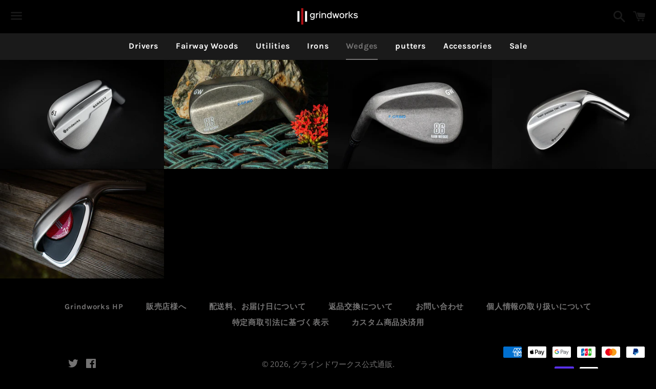

--- FILE ---
content_type: text/html; charset=utf-8
request_url: https://grindworks-online.com/collections/%E3%82%A6%E3%82%A7%E3%83%83%E3%82%B8
body_size: 22357
content:
<!doctype html>
<html class="no-js" lang="ja">
<head>
<script src="//statics.a8.net/a8sales/a8sales.js"></script>
<!-- AMPIFY-ME:START -->

<!-- AMPIFY-ME:END -->


  <meta charset="utf-8">
  <meta http-equiv="X-UA-Compatible" content="IE=edge">
  <meta name="viewport" content="width=device-width,initial-scale=1">

  <meta name="theme-color" content="#000000">

  
    <link rel="shortcut icon" href="//grindworks-online.com/cdn/shop/files/10649542_750161071723480_4708370495452498277_n_32x32.jpg?v=1755821535" type="image/png" />
  

  <link rel="canonical" href="https://grindworks-online.com/collections/%e3%82%a6%e3%82%a7%e3%83%83%e3%82%b8">

  <title>
  Wedges &ndash; グラインドワークス公式通販
  </title>

  

  <!-- /snippets/social-meta-tags.liquid -->




<meta property="og:site_name" content="グラインドワークス公式通販">
<meta property="og:url" content="https://grindworks-online.com/collections/%e3%82%a6%e3%82%a7%e3%83%83%e3%82%b8">
<meta property="og:title" content="Wedges">
<meta property="og:type" content="product.group">
<meta property="og:description" content="<grindworks>グラインドワークス公式 ゴルフクラブ通販サイト <grindworks>グラインドワークスは日本人のチームによって設計され、日本人によって監修されて仕上げられた日本のゴルフブランドです。">





  <meta name="twitter:site" content="@grindworks_jp">

<meta name="twitter:card" content="summary_large_image">
<meta name="twitter:title" content="Wedges">
<meta name="twitter:description" content="<grindworks>グラインドワークス公式 ゴルフクラブ通販サイト <grindworks>グラインドワークスは日本人のチームによって設計され、日本人によって監修されて仕上げられた日本のゴルフブランドです。">


  <link href="//grindworks-online.com/cdn/shop/t/1/assets/theme.scss.css?v=130267787158995952281755821561" rel="stylesheet" type="text/css" media="all" />

  <script>
    window.theme = window.theme || {};
    theme.strings = {
      cartEmpty: "カート内に商品がありません。",
      savingHtml: "[savings]を節約しました",
      addToCart: "カートに追加する",
      soldOut: "売り切れ",
      unavailable: "お取り扱いできません",
      addressError: "住所を調べる際にエラーが発生しました",
      addressNoResults: "その住所は見つかりませんでした",
      addressQueryLimit: "Google APIの使用量の制限を超えました。\u003ca href=\"https:\/\/developers.google.com\/maps\/premium\/usage-limits\"\u003eプレミアムプラン\u003c\/a\u003eへのアップグレードをご検討ください。",
      authError: "あなたのGoogle Mapsのアカウント認証で問題が発生しました。"
    };
    theme.settings = {
      cartType: "drawer",
      moneyFormat: "¥{{amount_no_decimals}}"
    };
  </script>

  <script src="//grindworks-online.com/cdn/shop/t/1/assets/lazysizes.min.js?v=37531750901115495291554953426" async="async"></script>

  

  <script src="//grindworks-online.com/cdn/shop/t/1/assets/vendor.js?v=141188699437036237251554953426" defer="defer"></script>

  <script src="//grindworks-online.com/cdn/shopifycloud/storefront/assets/themes_support/option_selection-b017cd28.js" defer="defer"></script>

  <script src="//grindworks-online.com/cdn/shop/t/1/assets/theme.js?v=65707910990654324741554958255" defer="defer"></script>

  <script>window.performance && window.performance.mark && window.performance.mark('shopify.content_for_header.start');</script><meta name="google-site-verification" content="9-gIy3NTcRy4bJFmyfoB4NLqqsI7cIgLBIIqhyB8ssk">
<meta id="shopify-digital-wallet" name="shopify-digital-wallet" content="/9516908606/digital_wallets/dialog">
<meta name="shopify-checkout-api-token" content="bfd7f61fec1fbc9fa18f8b7f86a444f6">
<meta id="in-context-paypal-metadata" data-shop-id="9516908606" data-venmo-supported="false" data-environment="production" data-locale="ja_JP" data-paypal-v4="true" data-currency="JPY">
<link rel="alternate" type="application/atom+xml" title="Feed" href="/collections/%E3%82%A6%E3%82%A7%E3%83%83%E3%82%B8.atom" />
<link rel="alternate" type="application/json+oembed" href="https://grindworks-online.com/collections/%e3%82%a6%e3%82%a7%e3%83%83%e3%82%b8.oembed">
<script async="async" src="/checkouts/internal/preloads.js?locale=ja-JP"></script>
<link rel="preconnect" href="https://shop.app" crossorigin="anonymous">
<script async="async" src="https://shop.app/checkouts/internal/preloads.js?locale=ja-JP&shop_id=9516908606" crossorigin="anonymous"></script>
<script id="apple-pay-shop-capabilities" type="application/json">{"shopId":9516908606,"countryCode":"JP","currencyCode":"JPY","merchantCapabilities":["supports3DS"],"merchantId":"gid:\/\/shopify\/Shop\/9516908606","merchantName":"グラインドワークス公式通販","requiredBillingContactFields":["postalAddress","email","phone"],"requiredShippingContactFields":["postalAddress","email","phone"],"shippingType":"shipping","supportedNetworks":["visa","masterCard","amex","jcb","discover"],"total":{"type":"pending","label":"グラインドワークス公式通販","amount":"1.00"},"shopifyPaymentsEnabled":true,"supportsSubscriptions":true}</script>
<script id="shopify-features" type="application/json">{"accessToken":"bfd7f61fec1fbc9fa18f8b7f86a444f6","betas":["rich-media-storefront-analytics"],"domain":"grindworks-online.com","predictiveSearch":false,"shopId":9516908606,"locale":"ja"}</script>
<script>var Shopify = Shopify || {};
Shopify.shop = "grindworks-shop.myshopify.com";
Shopify.locale = "ja";
Shopify.currency = {"active":"JPY","rate":"1.0"};
Shopify.country = "JP";
Shopify.theme = {"name":"Boundless","id":46407286846,"schema_name":"Boundless","schema_version":"8.0.1","theme_store_id":766,"role":"main"};
Shopify.theme.handle = "null";
Shopify.theme.style = {"id":null,"handle":null};
Shopify.cdnHost = "grindworks-online.com/cdn";
Shopify.routes = Shopify.routes || {};
Shopify.routes.root = "/";</script>
<script type="module">!function(o){(o.Shopify=o.Shopify||{}).modules=!0}(window);</script>
<script>!function(o){function n(){var o=[];function n(){o.push(Array.prototype.slice.apply(arguments))}return n.q=o,n}var t=o.Shopify=o.Shopify||{};t.loadFeatures=n(),t.autoloadFeatures=n()}(window);</script>
<script>
  window.ShopifyPay = window.ShopifyPay || {};
  window.ShopifyPay.apiHost = "shop.app\/pay";
  window.ShopifyPay.redirectState = null;
</script>
<script id="shop-js-analytics" type="application/json">{"pageType":"collection"}</script>
<script defer="defer" async type="module" src="//grindworks-online.com/cdn/shopifycloud/shop-js/modules/v2/client.init-shop-cart-sync_CRO8OuKI.ja.esm.js"></script>
<script defer="defer" async type="module" src="//grindworks-online.com/cdn/shopifycloud/shop-js/modules/v2/chunk.common_A56sv42F.esm.js"></script>
<script type="module">
  await import("//grindworks-online.com/cdn/shopifycloud/shop-js/modules/v2/client.init-shop-cart-sync_CRO8OuKI.ja.esm.js");
await import("//grindworks-online.com/cdn/shopifycloud/shop-js/modules/v2/chunk.common_A56sv42F.esm.js");

  window.Shopify.SignInWithShop?.initShopCartSync?.({"fedCMEnabled":true,"windoidEnabled":true});

</script>
<script>
  window.Shopify = window.Shopify || {};
  if (!window.Shopify.featureAssets) window.Shopify.featureAssets = {};
  window.Shopify.featureAssets['shop-js'] = {"shop-cart-sync":["modules/v2/client.shop-cart-sync_Rbupk0-S.ja.esm.js","modules/v2/chunk.common_A56sv42F.esm.js"],"init-fed-cm":["modules/v2/client.init-fed-cm_Brlme73P.ja.esm.js","modules/v2/chunk.common_A56sv42F.esm.js"],"shop-button":["modules/v2/client.shop-button_CAOYMen2.ja.esm.js","modules/v2/chunk.common_A56sv42F.esm.js"],"shop-cash-offers":["modules/v2/client.shop-cash-offers_ivvZeP39.ja.esm.js","modules/v2/chunk.common_A56sv42F.esm.js","modules/v2/chunk.modal_ILhUGby7.esm.js"],"init-windoid":["modules/v2/client.init-windoid_BLzf7E_S.ja.esm.js","modules/v2/chunk.common_A56sv42F.esm.js"],"init-shop-email-lookup-coordinator":["modules/v2/client.init-shop-email-lookup-coordinator_Dz-pgYZI.ja.esm.js","modules/v2/chunk.common_A56sv42F.esm.js"],"shop-toast-manager":["modules/v2/client.shop-toast-manager_BRuj-JEc.ja.esm.js","modules/v2/chunk.common_A56sv42F.esm.js"],"shop-login-button":["modules/v2/client.shop-login-button_DgSCIKnN.ja.esm.js","modules/v2/chunk.common_A56sv42F.esm.js","modules/v2/chunk.modal_ILhUGby7.esm.js"],"avatar":["modules/v2/client.avatar_BTnouDA3.ja.esm.js"],"pay-button":["modules/v2/client.pay-button_CxybczQF.ja.esm.js","modules/v2/chunk.common_A56sv42F.esm.js"],"init-shop-cart-sync":["modules/v2/client.init-shop-cart-sync_CRO8OuKI.ja.esm.js","modules/v2/chunk.common_A56sv42F.esm.js"],"init-customer-accounts":["modules/v2/client.init-customer-accounts_B7JfRd7a.ja.esm.js","modules/v2/client.shop-login-button_DgSCIKnN.ja.esm.js","modules/v2/chunk.common_A56sv42F.esm.js","modules/v2/chunk.modal_ILhUGby7.esm.js"],"init-shop-for-new-customer-accounts":["modules/v2/client.init-shop-for-new-customer-accounts_DuVdZwgs.ja.esm.js","modules/v2/client.shop-login-button_DgSCIKnN.ja.esm.js","modules/v2/chunk.common_A56sv42F.esm.js","modules/v2/chunk.modal_ILhUGby7.esm.js"],"init-customer-accounts-sign-up":["modules/v2/client.init-customer-accounts-sign-up_Bo1CzG-w.ja.esm.js","modules/v2/client.shop-login-button_DgSCIKnN.ja.esm.js","modules/v2/chunk.common_A56sv42F.esm.js","modules/v2/chunk.modal_ILhUGby7.esm.js"],"checkout-modal":["modules/v2/client.checkout-modal_B2T2_lCJ.ja.esm.js","modules/v2/chunk.common_A56sv42F.esm.js","modules/v2/chunk.modal_ILhUGby7.esm.js"],"shop-follow-button":["modules/v2/client.shop-follow-button_Bkz4TQZn.ja.esm.js","modules/v2/chunk.common_A56sv42F.esm.js","modules/v2/chunk.modal_ILhUGby7.esm.js"],"lead-capture":["modules/v2/client.lead-capture_C6eAi-6_.ja.esm.js","modules/v2/chunk.common_A56sv42F.esm.js","modules/v2/chunk.modal_ILhUGby7.esm.js"],"shop-login":["modules/v2/client.shop-login_QcPsljo4.ja.esm.js","modules/v2/chunk.common_A56sv42F.esm.js","modules/v2/chunk.modal_ILhUGby7.esm.js"],"payment-terms":["modules/v2/client.payment-terms_Dt9LCeZF.ja.esm.js","modules/v2/chunk.common_A56sv42F.esm.js","modules/v2/chunk.modal_ILhUGby7.esm.js"]};
</script>
<script>(function() {
  var isLoaded = false;
  function asyncLoad() {
    if (isLoaded) return;
    isLoaded = true;
    var urls = ["\/\/staticw2.yotpo.com\/mSJsRjGgTvKRXRYd9JcyIAiuXSJ1ZVoAFUrHv1al\/widget.js?shop=grindworks-shop.myshopify.com"];
    for (var i = 0; i < urls.length; i++) {
      var s = document.createElement('script');
      s.type = 'text/javascript';
      s.async = true;
      s.src = urls[i];
      var x = document.getElementsByTagName('script')[0];
      x.parentNode.insertBefore(s, x);
    }
  };
  if(window.attachEvent) {
    window.attachEvent('onload', asyncLoad);
  } else {
    window.addEventListener('load', asyncLoad, false);
  }
})();</script>
<script id="__st">var __st={"a":9516908606,"offset":32400,"reqid":"c1ecec41-0587-4d01-9612-1d97f4360e65-1768349748","pageurl":"grindworks-online.com\/collections\/%E3%82%A6%E3%82%A7%E3%83%83%E3%82%B8","u":"16c969e2cacc","p":"collection","rtyp":"collection","rid":95782010942};</script>
<script>window.ShopifyPaypalV4VisibilityTracking = true;</script>
<script id="captcha-bootstrap">!function(){'use strict';const t='contact',e='account',n='new_comment',o=[[t,t],['blogs',n],['comments',n],[t,'customer']],c=[[e,'customer_login'],[e,'guest_login'],[e,'recover_customer_password'],[e,'create_customer']],r=t=>t.map((([t,e])=>`form[action*='/${t}']:not([data-nocaptcha='true']) input[name='form_type'][value='${e}']`)).join(','),a=t=>()=>t?[...document.querySelectorAll(t)].map((t=>t.form)):[];function s(){const t=[...o],e=r(t);return a(e)}const i='password',u='form_key',d=['recaptcha-v3-token','g-recaptcha-response','h-captcha-response',i],f=()=>{try{return window.sessionStorage}catch{return}},m='__shopify_v',_=t=>t.elements[u];function p(t,e,n=!1){try{const o=window.sessionStorage,c=JSON.parse(o.getItem(e)),{data:r}=function(t){const{data:e,action:n}=t;return t[m]||n?{data:e,action:n}:{data:t,action:n}}(c);for(const[e,n]of Object.entries(r))t.elements[e]&&(t.elements[e].value=n);n&&o.removeItem(e)}catch(o){console.error('form repopulation failed',{error:o})}}const l='form_type',E='cptcha';function T(t){t.dataset[E]=!0}const w=window,h=w.document,L='Shopify',v='ce_forms',y='captcha';let A=!1;((t,e)=>{const n=(g='f06e6c50-85a8-45c8-87d0-21a2b65856fe',I='https://cdn.shopify.com/shopifycloud/storefront-forms-hcaptcha/ce_storefront_forms_captcha_hcaptcha.v1.5.2.iife.js',D={infoText:'hCaptchaによる保護',privacyText:'プライバシー',termsText:'利用規約'},(t,e,n)=>{const o=w[L][v],c=o.bindForm;if(c)return c(t,g,e,D).then(n);var r;o.q.push([[t,g,e,D],n]),r=I,A||(h.body.append(Object.assign(h.createElement('script'),{id:'captcha-provider',async:!0,src:r})),A=!0)});var g,I,D;w[L]=w[L]||{},w[L][v]=w[L][v]||{},w[L][v].q=[],w[L][y]=w[L][y]||{},w[L][y].protect=function(t,e){n(t,void 0,e),T(t)},Object.freeze(w[L][y]),function(t,e,n,w,h,L){const[v,y,A,g]=function(t,e,n){const i=e?o:[],u=t?c:[],d=[...i,...u],f=r(d),m=r(i),_=r(d.filter((([t,e])=>n.includes(e))));return[a(f),a(m),a(_),s()]}(w,h,L),I=t=>{const e=t.target;return e instanceof HTMLFormElement?e:e&&e.form},D=t=>v().includes(t);t.addEventListener('submit',(t=>{const e=I(t);if(!e)return;const n=D(e)&&!e.dataset.hcaptchaBound&&!e.dataset.recaptchaBound,o=_(e),c=g().includes(e)&&(!o||!o.value);(n||c)&&t.preventDefault(),c&&!n&&(function(t){try{if(!f())return;!function(t){const e=f();if(!e)return;const n=_(t);if(!n)return;const o=n.value;o&&e.removeItem(o)}(t);const e=Array.from(Array(32),(()=>Math.random().toString(36)[2])).join('');!function(t,e){_(t)||t.append(Object.assign(document.createElement('input'),{type:'hidden',name:u})),t.elements[u].value=e}(t,e),function(t,e){const n=f();if(!n)return;const o=[...t.querySelectorAll(`input[type='${i}']`)].map((({name:t})=>t)),c=[...d,...o],r={};for(const[a,s]of new FormData(t).entries())c.includes(a)||(r[a]=s);n.setItem(e,JSON.stringify({[m]:1,action:t.action,data:r}))}(t,e)}catch(e){console.error('failed to persist form',e)}}(e),e.submit())}));const S=(t,e)=>{t&&!t.dataset[E]&&(n(t,e.some((e=>e===t))),T(t))};for(const o of['focusin','change'])t.addEventListener(o,(t=>{const e=I(t);D(e)&&S(e,y())}));const B=e.get('form_key'),M=e.get(l),P=B&&M;t.addEventListener('DOMContentLoaded',(()=>{const t=y();if(P)for(const e of t)e.elements[l].value===M&&p(e,B);[...new Set([...A(),...v().filter((t=>'true'===t.dataset.shopifyCaptcha))])].forEach((e=>S(e,t)))}))}(h,new URLSearchParams(w.location.search),n,t,e,['guest_login'])})(!0,!0)}();</script>
<script integrity="sha256-4kQ18oKyAcykRKYeNunJcIwy7WH5gtpwJnB7kiuLZ1E=" data-source-attribution="shopify.loadfeatures" defer="defer" src="//grindworks-online.com/cdn/shopifycloud/storefront/assets/storefront/load_feature-a0a9edcb.js" crossorigin="anonymous"></script>
<script crossorigin="anonymous" defer="defer" src="//grindworks-online.com/cdn/shopifycloud/storefront/assets/shopify_pay/storefront-65b4c6d7.js?v=20250812"></script>
<script data-source-attribution="shopify.dynamic_checkout.dynamic.init">var Shopify=Shopify||{};Shopify.PaymentButton=Shopify.PaymentButton||{isStorefrontPortableWallets:!0,init:function(){window.Shopify.PaymentButton.init=function(){};var t=document.createElement("script");t.src="https://grindworks-online.com/cdn/shopifycloud/portable-wallets/latest/portable-wallets.ja.js",t.type="module",document.head.appendChild(t)}};
</script>
<script data-source-attribution="shopify.dynamic_checkout.buyer_consent">
  function portableWalletsHideBuyerConsent(e){var t=document.getElementById("shopify-buyer-consent"),n=document.getElementById("shopify-subscription-policy-button");t&&n&&(t.classList.add("hidden"),t.setAttribute("aria-hidden","true"),n.removeEventListener("click",e))}function portableWalletsShowBuyerConsent(e){var t=document.getElementById("shopify-buyer-consent"),n=document.getElementById("shopify-subscription-policy-button");t&&n&&(t.classList.remove("hidden"),t.removeAttribute("aria-hidden"),n.addEventListener("click",e))}window.Shopify?.PaymentButton&&(window.Shopify.PaymentButton.hideBuyerConsent=portableWalletsHideBuyerConsent,window.Shopify.PaymentButton.showBuyerConsent=portableWalletsShowBuyerConsent);
</script>
<script data-source-attribution="shopify.dynamic_checkout.cart.bootstrap">document.addEventListener("DOMContentLoaded",(function(){function t(){return document.querySelector("shopify-accelerated-checkout-cart, shopify-accelerated-checkout")}if(t())Shopify.PaymentButton.init();else{new MutationObserver((function(e,n){t()&&(Shopify.PaymentButton.init(),n.disconnect())})).observe(document.body,{childList:!0,subtree:!0})}}));
</script>
<link id="shopify-accelerated-checkout-styles" rel="stylesheet" media="screen" href="https://grindworks-online.com/cdn/shopifycloud/portable-wallets/latest/accelerated-checkout-backwards-compat.css" crossorigin="anonymous">
<style id="shopify-accelerated-checkout-cart">
        #shopify-buyer-consent {
  margin-top: 1em;
  display: inline-block;
  width: 100%;
}

#shopify-buyer-consent.hidden {
  display: none;
}

#shopify-subscription-policy-button {
  background: none;
  border: none;
  padding: 0;
  text-decoration: underline;
  font-size: inherit;
  cursor: pointer;
}

#shopify-subscription-policy-button::before {
  box-shadow: none;
}

      </style>

<script>window.performance && window.performance.mark && window.performance.mark('shopify.content_for_header.end');</script>
  <link href="//grindworks-online.com/cdn/shop/t/1/assets/shopstorm-apps.scss.css?v=44200075104732991851557317280" rel="stylesheet" type="text/css" media="all" />
  <script async src="https://app-cdn.productcustomizer.com/assets/storefront/product-customizer-v2-38ff7ba5c696ad5727db29bc077fb96ae4e000d3b5e685f8c9ede3fe839320a8.js?shop=grindworks-shop.myshopify.com" type="text/javascript"></script>
<script>window.is_hulkpo_installed=true</script> <!-- roartheme: Terms and Conditions Checkbox app -->
<link href="https://monorail-edge.shopifysvc.com" rel="dns-prefetch">
<script>(function(){if ("sendBeacon" in navigator && "performance" in window) {try {var session_token_from_headers = performance.getEntriesByType('navigation')[0].serverTiming.find(x => x.name == '_s').description;} catch {var session_token_from_headers = undefined;}var session_cookie_matches = document.cookie.match(/_shopify_s=([^;]*)/);var session_token_from_cookie = session_cookie_matches && session_cookie_matches.length === 2 ? session_cookie_matches[1] : "";var session_token = session_token_from_headers || session_token_from_cookie || "";function handle_abandonment_event(e) {var entries = performance.getEntries().filter(function(entry) {return /monorail-edge.shopifysvc.com/.test(entry.name);});if (!window.abandonment_tracked && entries.length === 0) {window.abandonment_tracked = true;var currentMs = Date.now();var navigation_start = performance.timing.navigationStart;var payload = {shop_id: 9516908606,url: window.location.href,navigation_start,duration: currentMs - navigation_start,session_token,page_type: "collection"};window.navigator.sendBeacon("https://monorail-edge.shopifysvc.com/v1/produce", JSON.stringify({schema_id: "online_store_buyer_site_abandonment/1.1",payload: payload,metadata: {event_created_at_ms: currentMs,event_sent_at_ms: currentMs}}));}}window.addEventListener('pagehide', handle_abandonment_event);}}());</script>
<script id="web-pixels-manager-setup">(function e(e,d,r,n,o){if(void 0===o&&(o={}),!Boolean(null===(a=null===(i=window.Shopify)||void 0===i?void 0:i.analytics)||void 0===a?void 0:a.replayQueue)){var i,a;window.Shopify=window.Shopify||{};var t=window.Shopify;t.analytics=t.analytics||{};var s=t.analytics;s.replayQueue=[],s.publish=function(e,d,r){return s.replayQueue.push([e,d,r]),!0};try{self.performance.mark("wpm:start")}catch(e){}var l=function(){var e={modern:/Edge?\/(1{2}[4-9]|1[2-9]\d|[2-9]\d{2}|\d{4,})\.\d+(\.\d+|)|Firefox\/(1{2}[4-9]|1[2-9]\d|[2-9]\d{2}|\d{4,})\.\d+(\.\d+|)|Chrom(ium|e)\/(9{2}|\d{3,})\.\d+(\.\d+|)|(Maci|X1{2}).+ Version\/(15\.\d+|(1[6-9]|[2-9]\d|\d{3,})\.\d+)([,.]\d+|)( \(\w+\)|)( Mobile\/\w+|) Safari\/|Chrome.+OPR\/(9{2}|\d{3,})\.\d+\.\d+|(CPU[ +]OS|iPhone[ +]OS|CPU[ +]iPhone|CPU IPhone OS|CPU iPad OS)[ +]+(15[._]\d+|(1[6-9]|[2-9]\d|\d{3,})[._]\d+)([._]\d+|)|Android:?[ /-](13[3-9]|1[4-9]\d|[2-9]\d{2}|\d{4,})(\.\d+|)(\.\d+|)|Android.+Firefox\/(13[5-9]|1[4-9]\d|[2-9]\d{2}|\d{4,})\.\d+(\.\d+|)|Android.+Chrom(ium|e)\/(13[3-9]|1[4-9]\d|[2-9]\d{2}|\d{4,})\.\d+(\.\d+|)|SamsungBrowser\/([2-9]\d|\d{3,})\.\d+/,legacy:/Edge?\/(1[6-9]|[2-9]\d|\d{3,})\.\d+(\.\d+|)|Firefox\/(5[4-9]|[6-9]\d|\d{3,})\.\d+(\.\d+|)|Chrom(ium|e)\/(5[1-9]|[6-9]\d|\d{3,})\.\d+(\.\d+|)([\d.]+$|.*Safari\/(?![\d.]+ Edge\/[\d.]+$))|(Maci|X1{2}).+ Version\/(10\.\d+|(1[1-9]|[2-9]\d|\d{3,})\.\d+)([,.]\d+|)( \(\w+\)|)( Mobile\/\w+|) Safari\/|Chrome.+OPR\/(3[89]|[4-9]\d|\d{3,})\.\d+\.\d+|(CPU[ +]OS|iPhone[ +]OS|CPU[ +]iPhone|CPU IPhone OS|CPU iPad OS)[ +]+(10[._]\d+|(1[1-9]|[2-9]\d|\d{3,})[._]\d+)([._]\d+|)|Android:?[ /-](13[3-9]|1[4-9]\d|[2-9]\d{2}|\d{4,})(\.\d+|)(\.\d+|)|Mobile Safari.+OPR\/([89]\d|\d{3,})\.\d+\.\d+|Android.+Firefox\/(13[5-9]|1[4-9]\d|[2-9]\d{2}|\d{4,})\.\d+(\.\d+|)|Android.+Chrom(ium|e)\/(13[3-9]|1[4-9]\d|[2-9]\d{2}|\d{4,})\.\d+(\.\d+|)|Android.+(UC? ?Browser|UCWEB|U3)[ /]?(15\.([5-9]|\d{2,})|(1[6-9]|[2-9]\d|\d{3,})\.\d+)\.\d+|SamsungBrowser\/(5\.\d+|([6-9]|\d{2,})\.\d+)|Android.+MQ{2}Browser\/(14(\.(9|\d{2,})|)|(1[5-9]|[2-9]\d|\d{3,})(\.\d+|))(\.\d+|)|K[Aa][Ii]OS\/(3\.\d+|([4-9]|\d{2,})\.\d+)(\.\d+|)/},d=e.modern,r=e.legacy,n=navigator.userAgent;return n.match(d)?"modern":n.match(r)?"legacy":"unknown"}(),u="modern"===l?"modern":"legacy",c=(null!=n?n:{modern:"",legacy:""})[u],f=function(e){return[e.baseUrl,"/wpm","/b",e.hashVersion,"modern"===e.buildTarget?"m":"l",".js"].join("")}({baseUrl:d,hashVersion:r,buildTarget:u}),m=function(e){var d=e.version,r=e.bundleTarget,n=e.surface,o=e.pageUrl,i=e.monorailEndpoint;return{emit:function(e){var a=e.status,t=e.errorMsg,s=(new Date).getTime(),l=JSON.stringify({metadata:{event_sent_at_ms:s},events:[{schema_id:"web_pixels_manager_load/3.1",payload:{version:d,bundle_target:r,page_url:o,status:a,surface:n,error_msg:t},metadata:{event_created_at_ms:s}}]});if(!i)return console&&console.warn&&console.warn("[Web Pixels Manager] No Monorail endpoint provided, skipping logging."),!1;try{return self.navigator.sendBeacon.bind(self.navigator)(i,l)}catch(e){}var u=new XMLHttpRequest;try{return u.open("POST",i,!0),u.setRequestHeader("Content-Type","text/plain"),u.send(l),!0}catch(e){return console&&console.warn&&console.warn("[Web Pixels Manager] Got an unhandled error while logging to Monorail."),!1}}}}({version:r,bundleTarget:l,surface:e.surface,pageUrl:self.location.href,monorailEndpoint:e.monorailEndpoint});try{o.browserTarget=l,function(e){var d=e.src,r=e.async,n=void 0===r||r,o=e.onload,i=e.onerror,a=e.sri,t=e.scriptDataAttributes,s=void 0===t?{}:t,l=document.createElement("script"),u=document.querySelector("head"),c=document.querySelector("body");if(l.async=n,l.src=d,a&&(l.integrity=a,l.crossOrigin="anonymous"),s)for(var f in s)if(Object.prototype.hasOwnProperty.call(s,f))try{l.dataset[f]=s[f]}catch(e){}if(o&&l.addEventListener("load",o),i&&l.addEventListener("error",i),u)u.appendChild(l);else{if(!c)throw new Error("Did not find a head or body element to append the script");c.appendChild(l)}}({src:f,async:!0,onload:function(){if(!function(){var e,d;return Boolean(null===(d=null===(e=window.Shopify)||void 0===e?void 0:e.analytics)||void 0===d?void 0:d.initialized)}()){var d=window.webPixelsManager.init(e)||void 0;if(d){var r=window.Shopify.analytics;r.replayQueue.forEach((function(e){var r=e[0],n=e[1],o=e[2];d.publishCustomEvent(r,n,o)})),r.replayQueue=[],r.publish=d.publishCustomEvent,r.visitor=d.visitor,r.initialized=!0}}},onerror:function(){return m.emit({status:"failed",errorMsg:"".concat(f," has failed to load")})},sri:function(e){var d=/^sha384-[A-Za-z0-9+/=]+$/;return"string"==typeof e&&d.test(e)}(c)?c:"",scriptDataAttributes:o}),m.emit({status:"loading"})}catch(e){m.emit({status:"failed",errorMsg:(null==e?void 0:e.message)||"Unknown error"})}}})({shopId: 9516908606,storefrontBaseUrl: "https://grindworks-online.com",extensionsBaseUrl: "https://extensions.shopifycdn.com/cdn/shopifycloud/web-pixels-manager",monorailEndpoint: "https://monorail-edge.shopifysvc.com/unstable/produce_batch",surface: "storefront-renderer",enabledBetaFlags: ["2dca8a86","a0d5f9d2"],webPixelsConfigList: [{"id":"1672642716","configuration":"{\"yotpoStoreId\":\"mSJsRjGgTvKRXRYd9JcyIAiuXSJ1ZVoAFUrHv1al\"}","eventPayloadVersion":"v1","runtimeContext":"STRICT","scriptVersion":"8bb37a256888599d9a3d57f0551d3859","type":"APP","apiClientId":70132,"privacyPurposes":["ANALYTICS","MARKETING","SALE_OF_DATA"],"dataSharingAdjustments":{"protectedCustomerApprovalScopes":["read_customer_address","read_customer_email","read_customer_name","read_customer_personal_data","read_customer_phone"]}},{"id":"505544860","configuration":"{\"config\":\"{\\\"pixel_id\\\":\\\"G-W0YF6DQC9W\\\",\\\"target_country\\\":\\\"JP\\\",\\\"gtag_events\\\":[{\\\"type\\\":\\\"begin_checkout\\\",\\\"action_label\\\":[\\\"G-W0YF6DQC9W\\\",\\\"AW-745649321\\\/DLHxCOuZ8ZwBEKnpxuMC\\\"]},{\\\"type\\\":\\\"search\\\",\\\"action_label\\\":[\\\"G-W0YF6DQC9W\\\",\\\"AW-745649321\\\/O9ttCO6Z8ZwBEKnpxuMC\\\"]},{\\\"type\\\":\\\"view_item\\\",\\\"action_label\\\":[\\\"G-W0YF6DQC9W\\\",\\\"AW-745649321\\\/AakfCOWZ8ZwBEKnpxuMC\\\"]},{\\\"type\\\":\\\"purchase\\\",\\\"action_label\\\":[\\\"G-W0YF6DQC9W\\\",\\\"AW-745649321\\\/FqASCOKZ8ZwBEKnpxuMC\\\"]},{\\\"type\\\":\\\"page_view\\\",\\\"action_label\\\":[\\\"G-W0YF6DQC9W\\\",\\\"AW-745649321\\\/_jnfCN-Z8ZwBEKnpxuMC\\\"]},{\\\"type\\\":\\\"add_payment_info\\\",\\\"action_label\\\":[\\\"G-W0YF6DQC9W\\\",\\\"AW-745649321\\\/xhjsCPGZ8ZwBEKnpxuMC\\\"]},{\\\"type\\\":\\\"add_to_cart\\\",\\\"action_label\\\":[\\\"G-W0YF6DQC9W\\\",\\\"AW-745649321\\\/2HoZCOiZ8ZwBEKnpxuMC\\\"]}],\\\"enable_monitoring_mode\\\":false}\"}","eventPayloadVersion":"v1","runtimeContext":"OPEN","scriptVersion":"b2a88bafab3e21179ed38636efcd8a93","type":"APP","apiClientId":1780363,"privacyPurposes":[],"dataSharingAdjustments":{"protectedCustomerApprovalScopes":["read_customer_address","read_customer_email","read_customer_name","read_customer_personal_data","read_customer_phone"]}},{"id":"shopify-app-pixel","configuration":"{}","eventPayloadVersion":"v1","runtimeContext":"STRICT","scriptVersion":"0450","apiClientId":"shopify-pixel","type":"APP","privacyPurposes":["ANALYTICS","MARKETING"]},{"id":"shopify-custom-pixel","eventPayloadVersion":"v1","runtimeContext":"LAX","scriptVersion":"0450","apiClientId":"shopify-pixel","type":"CUSTOM","privacyPurposes":["ANALYTICS","MARKETING"]}],isMerchantRequest: false,initData: {"shop":{"name":"グラインドワークス公式通販","paymentSettings":{"currencyCode":"JPY"},"myshopifyDomain":"grindworks-shop.myshopify.com","countryCode":"JP","storefrontUrl":"https:\/\/grindworks-online.com"},"customer":null,"cart":null,"checkout":null,"productVariants":[],"purchasingCompany":null},},"https://grindworks-online.com/cdn","7cecd0b6w90c54c6cpe92089d5m57a67346",{"modern":"","legacy":""},{"shopId":"9516908606","storefrontBaseUrl":"https:\/\/grindworks-online.com","extensionBaseUrl":"https:\/\/extensions.shopifycdn.com\/cdn\/shopifycloud\/web-pixels-manager","surface":"storefront-renderer","enabledBetaFlags":"[\"2dca8a86\", \"a0d5f9d2\"]","isMerchantRequest":"false","hashVersion":"7cecd0b6w90c54c6cpe92089d5m57a67346","publish":"custom","events":"[[\"page_viewed\",{}],[\"collection_viewed\",{\"collection\":{\"id\":\"95782010942\",\"title\":\"Wedges\",\"productVariants\":[{\"price\":{\"amount\":37950.0,\"currencyCode\":\"JPY\"},\"product\":{\"title\":\"Grindworks × Patrick Reed　BARRETT Wedge\",\"vendor\":\"grindworks\",\"id\":\"7077856510108\",\"untranslatedTitle\":\"Grindworks × Patrick Reed　BARRETT Wedge\",\"url\":\"\/products\/barrett-wedge\",\"type\":\"ウェッジ\"},\"id\":\"42114572058780\",\"image\":{\"src\":\"\/\/grindworks-online.com\/cdn\/shop\/products\/grindworks-007.jpg?v=1633393118\"},\"sku\":\"\",\"title\":\"48度 \/ N.S.PRO 950 R\",\"untranslatedTitle\":\"48度 \/ N.S.PRO 950 R\"},{\"price\":{\"amount\":27500.0,\"currencyCode\":\"JPY\"},\"product\":{\"title\":\"86 RAW Wedge\",\"vendor\":\"grindworks\",\"id\":\"6878656299164\",\"untranslatedTitle\":\"86 RAW Wedge\",\"url\":\"\/products\/86-raw-wedge\",\"type\":\"ウェッジ\"},\"id\":\"40400041148572\",\"image\":{\"src\":\"\/\/grindworks-online.com\/cdn\/shop\/products\/20210310-2-1024x683.jpg?v=1628638040\"},\"sku\":\"\",\"title\":\"A \/ 48 \/ N.S.PRO 950 R\",\"untranslatedTitle\":\"A \/ 48 \/ N.S.PRO 950 R\"},{\"price\":{\"amount\":27500.0,\"currencyCode\":\"JPY\"},\"product\":{\"title\":\"86 RAW Wedge 左利き用\",\"vendor\":\"grindworks\",\"id\":\"7489688862876\",\"untranslatedTitle\":\"86 RAW Wedge 左利き用\",\"url\":\"\/products\/86-raw-wedge-%E5%B7%A6%E5%88%A9%E3%81%8D%E7%94%A8-%E7%B5%84%E7%AB%8B%E3%82%AF%E3%83%A9%E3%83%96\",\"type\":\"ウェッジ\"},\"id\":\"42183122321564\",\"image\":{\"src\":\"\/\/grindworks-online.com\/cdn\/shop\/products\/86RAWWedge_.2.jpg?v=1671436160\"},\"sku\":null,\"title\":\"D、左利き \/ 48 \/ N.S.PRO 950 R\",\"untranslatedTitle\":\"D、左利き \/ 48 \/ N.S.PRO 950 R\"},{\"price\":{\"amount\":31350.0,\"currencyCode\":\"JPY\"},\"product\":{\"title\":\"DF Wedge\",\"vendor\":\"grindworks\",\"id\":\"6614295249052\",\"untranslatedTitle\":\"DF Wedge\",\"url\":\"\/products\/yf-wedge\",\"type\":\"ウェッジ\"},\"id\":\"40041967354012\",\"image\":{\"src\":\"\/\/grindworks-online.com\/cdn\/shop\/products\/DF.2.jpg?v=1671408036\"},\"sku\":\"\",\"title\":\"50度 \/ N.S.PRO 950 R\",\"untranslatedTitle\":\"50度 \/ N.S.PRO 950 R\"},{\"price\":{\"amount\":20020.0,\"currencyCode\":\"JPY\"},\"product\":{\"title\":\"ZIP Wedge\",\"vendor\":\"grindworks\",\"id\":\"2235614265406\",\"untranslatedTitle\":\"ZIP Wedge\",\"url\":\"\/products\/zip-wedge\",\"type\":\"ウェッジ\"},\"id\":\"20209891967038\",\"image\":{\"src\":\"\/\/grindworks-online.com\/cdn\/shop\/products\/zip-3.jpg?v=1562308290\"},\"sku\":\"3\",\"title\":\"50 \/ N.S.PRO 950 R\",\"untranslatedTitle\":\"50 \/ N.S.PRO 950 R\"}]}}]]"});</script><script>
  window.ShopifyAnalytics = window.ShopifyAnalytics || {};
  window.ShopifyAnalytics.meta = window.ShopifyAnalytics.meta || {};
  window.ShopifyAnalytics.meta.currency = 'JPY';
  var meta = {"products":[{"id":7077856510108,"gid":"gid:\/\/shopify\/Product\/7077856510108","vendor":"grindworks","type":"ウェッジ","handle":"barrett-wedge","variants":[{"id":42114572058780,"price":3795000,"name":"Grindworks × Patrick Reed　BARRETT Wedge - 48度 \/ N.S.PRO 950 R","public_title":"48度 \/ N.S.PRO 950 R","sku":""},{"id":42183092863132,"price":3795000,"name":"Grindworks × Patrick Reed　BARRETT Wedge - 48度 \/ N.S.PRO 950 SR","public_title":"48度 \/ N.S.PRO 950 SR","sku":""},{"id":42183092895900,"price":3795000,"name":"Grindworks × Patrick Reed　BARRETT Wedge - 48度 \/ N.S.PRO 950 S","public_title":"48度 \/ N.S.PRO 950 S","sku":""},{"id":42501291475100,"price":3795000,"name":"Grindworks × Patrick Reed　BARRETT Wedge - 48度 \/ KBS TOUR-V WEDGE","public_title":"48度 \/ KBS TOUR-V WEDGE","sku":""},{"id":41030381174940,"price":3795000,"name":"Grindworks × Patrick Reed　BARRETT Wedge - 51度 \/ N.S.PRO 950 R","public_title":"51度 \/ N.S.PRO 950 R","sku":""},{"id":42183092928668,"price":3795000,"name":"Grindworks × Patrick Reed　BARRETT Wedge - 51度 \/ N.S.PRO 950 SR","public_title":"51度 \/ N.S.PRO 950 SR","sku":""},{"id":42183092961436,"price":3795000,"name":"Grindworks × Patrick Reed　BARRETT Wedge - 51度 \/ N.S.PRO 950 S","public_title":"51度 \/ N.S.PRO 950 S","sku":""},{"id":42501291507868,"price":3795000,"name":"Grindworks × Patrick Reed　BARRETT Wedge - 51度 \/ KBS TOUR-V WEDGE","public_title":"51度 \/ KBS TOUR-V WEDGE","sku":""},{"id":41030381404316,"price":3795000,"name":"Grindworks × Patrick Reed　BARRETT Wedge - 57度 \/ N.S.PRO 950 R","public_title":"57度 \/ N.S.PRO 950 R","sku":""},{"id":42183092994204,"price":3795000,"name":"Grindworks × Patrick Reed　BARRETT Wedge - 57度 \/ N.S.PRO 950 SR","public_title":"57度 \/ N.S.PRO 950 SR","sku":""},{"id":42183093026972,"price":3795000,"name":"Grindworks × Patrick Reed　BARRETT Wedge - 57度 \/ N.S.PRO 950 S","public_title":"57度 \/ N.S.PRO 950 S","sku":""},{"id":42501291540636,"price":3795000,"name":"Grindworks × Patrick Reed　BARRETT Wedge - 57度 \/ KBS TOUR-V WEDGE","public_title":"57度 \/ KBS TOUR-V WEDGE","sku":""},{"id":41030381502620,"price":3795000,"name":"Grindworks × Patrick Reed　BARRETT Wedge - 61度 \/ N.S.PRO 950 R","public_title":"61度 \/ N.S.PRO 950 R","sku":""},{"id":42183093059740,"price":3795000,"name":"Grindworks × Patrick Reed　BARRETT Wedge - 61度 \/ N.S.PRO 950 SR","public_title":"61度 \/ N.S.PRO 950 SR","sku":""},{"id":42183093092508,"price":3795000,"name":"Grindworks × Patrick Reed　BARRETT Wedge - 61度 \/ N.S.PRO 950 S","public_title":"61度 \/ N.S.PRO 950 S","sku":""},{"id":42501291573404,"price":3795000,"name":"Grindworks × Patrick Reed　BARRETT Wedge - 61度 \/ KBS TOUR-V WEDGE","public_title":"61度 \/ KBS TOUR-V WEDGE","sku":""}],"remote":false},{"id":6878656299164,"gid":"gid:\/\/shopify\/Product\/6878656299164","vendor":"grindworks","type":"ウェッジ","handle":"86-raw-wedge","variants":[{"id":40400041148572,"price":2750000,"name":"86 RAW Wedge - A \/ 48 \/ N.S.PRO 950 R","public_title":"A \/ 48 \/ N.S.PRO 950 R","sku":""},{"id":42183112458396,"price":2750000,"name":"86 RAW Wedge - A \/ 48 \/ N.S.PRO 950 SR","public_title":"A \/ 48 \/ N.S.PRO 950 SR","sku":""},{"id":42183112491164,"price":2750000,"name":"86 RAW Wedge - A \/ 48 \/ N.S.PRO 950 S","public_title":"A \/ 48 \/ N.S.PRO 950 S","sku":""},{"id":42501288591516,"price":2750000,"name":"86 RAW Wedge - A \/ 48 \/ KBS TOUR-V WEDGE","public_title":"A \/ 48 \/ KBS TOUR-V WEDGE","sku":""},{"id":40400041312412,"price":2750000,"name":"86 RAW Wedge - A \/ GW \/ N.S.PRO 950 R","public_title":"A \/ GW \/ N.S.PRO 950 R","sku":""},{"id":42183112523932,"price":2750000,"name":"86 RAW Wedge - A \/ GW \/ N.S.PRO 950 SR","public_title":"A \/ GW \/ N.S.PRO 950 SR","sku":""},{"id":42183112556700,"price":2750000,"name":"86 RAW Wedge - A \/ GW \/ N.S.PRO 950 S","public_title":"A \/ GW \/ N.S.PRO 950 S","sku":""},{"id":42501288624284,"price":2750000,"name":"86 RAW Wedge - A \/ GW \/ KBS TOUR-V WEDGE","public_title":"A \/ GW \/ KBS TOUR-V WEDGE","sku":""},{"id":40400041476252,"price":2750000,"name":"86 RAW Wedge - C \/ 48 \/ N.S.PRO 950 R","public_title":"C \/ 48 \/ N.S.PRO 950 R","sku":""},{"id":42183112589468,"price":2750000,"name":"86 RAW Wedge - C \/ 48 \/ N.S.PRO 950 SR","public_title":"C \/ 48 \/ N.S.PRO 950 SR","sku":""},{"id":42183112622236,"price":2750000,"name":"86 RAW Wedge - C \/ 48 \/ N.S.PRO 950 S","public_title":"C \/ 48 \/ N.S.PRO 950 S","sku":""},{"id":42501288657052,"price":2750000,"name":"86 RAW Wedge - C \/ 48 \/ KBS TOUR-V WEDGE","public_title":"C \/ 48 \/ KBS TOUR-V WEDGE","sku":""},{"id":40400041640092,"price":2750000,"name":"86 RAW Wedge - C \/ GW \/ N.S.PRO 950 R","public_title":"C \/ GW \/ N.S.PRO 950 R","sku":""},{"id":42183112655004,"price":2750000,"name":"86 RAW Wedge - C \/ GW \/ N.S.PRO 950 SR","public_title":"C \/ GW \/ N.S.PRO 950 SR","sku":""},{"id":42183112687772,"price":2750000,"name":"86 RAW Wedge - C \/ GW \/ N.S.PRO 950 S","public_title":"C \/ GW \/ N.S.PRO 950 S","sku":""},{"id":42501288689820,"price":2750000,"name":"86 RAW Wedge - C \/ GW \/ KBS TOUR-V WEDGE","public_title":"C \/ GW \/ KBS TOUR-V WEDGE","sku":""},{"id":40400041803932,"price":2750000,"name":"86 RAW Wedge - C \/ SW \/ N.S.PRO 950 R","public_title":"C \/ SW \/ N.S.PRO 950 R","sku":""},{"id":42183112720540,"price":2750000,"name":"86 RAW Wedge - C \/ SW \/ N.S.PRO 950 SR","public_title":"C \/ SW \/ N.S.PRO 950 SR","sku":""},{"id":42183112753308,"price":2750000,"name":"86 RAW Wedge - C \/ SW \/ N.S.PRO 950 S","public_title":"C \/ SW \/ N.S.PRO 950 S","sku":""},{"id":42501288722588,"price":2750000,"name":"86 RAW Wedge - C \/ SW \/ KBS TOUR-V WEDGE","public_title":"C \/ SW \/ KBS TOUR-V WEDGE","sku":""},{"id":40400041967772,"price":2750000,"name":"86 RAW Wedge - C \/ LW \/ N.S.PRO 950 R","public_title":"C \/ LW \/ N.S.PRO 950 R","sku":""},{"id":42183112786076,"price":2750000,"name":"86 RAW Wedge - C \/ LW \/ N.S.PRO 950 SR","public_title":"C \/ LW \/ N.S.PRO 950 SR","sku":""},{"id":42183112818844,"price":2750000,"name":"86 RAW Wedge - C \/ LW \/ N.S.PRO 950 S","public_title":"C \/ LW \/ N.S.PRO 950 S","sku":""},{"id":42501288755356,"price":2750000,"name":"86 RAW Wedge - C \/ LW \/ KBS TOUR-V WEDGE","public_title":"C \/ LW \/ KBS TOUR-V WEDGE","sku":""},{"id":40400042131612,"price":2750000,"name":"86 RAW Wedge - D \/ 48 \/ N.S.PRO 950 R","public_title":"D \/ 48 \/ N.S.PRO 950 R","sku":""},{"id":42183112851612,"price":2750000,"name":"86 RAW Wedge - D \/ 48 \/ N.S.PRO 950 SR","public_title":"D \/ 48 \/ N.S.PRO 950 SR","sku":""},{"id":42183112884380,"price":2750000,"name":"86 RAW Wedge - D \/ 48 \/ N.S.PRO 950 S","public_title":"D \/ 48 \/ N.S.PRO 950 S","sku":""},{"id":42501288788124,"price":2750000,"name":"86 RAW Wedge - D \/ 48 \/ KBS TOUR-V WEDGE","public_title":"D \/ 48 \/ KBS TOUR-V WEDGE","sku":""},{"id":40400042295452,"price":2750000,"name":"86 RAW Wedge - D \/ GW \/ N.S.PRO 950 R","public_title":"D \/ GW \/ N.S.PRO 950 R","sku":""},{"id":42183112917148,"price":2750000,"name":"86 RAW Wedge - D \/ GW \/ N.S.PRO 950 SR","public_title":"D \/ GW \/ N.S.PRO 950 SR","sku":""},{"id":42183112949916,"price":2750000,"name":"86 RAW Wedge - D \/ GW \/ N.S.PRO 950 S","public_title":"D \/ GW \/ N.S.PRO 950 S","sku":""},{"id":42501288820892,"price":2750000,"name":"86 RAW Wedge - D \/ GW \/ KBS TOUR-V WEDGE","public_title":"D \/ GW \/ KBS TOUR-V WEDGE","sku":""},{"id":40400042459292,"price":2750000,"name":"86 RAW Wedge - D \/ SW \/ N.S.PRO 950 R","public_title":"D \/ SW \/ N.S.PRO 950 R","sku":""},{"id":42183112982684,"price":2750000,"name":"86 RAW Wedge - D \/ SW \/ N.S.PRO 950 SR","public_title":"D \/ SW \/ N.S.PRO 950 SR","sku":""},{"id":42183113015452,"price":2750000,"name":"86 RAW Wedge - D \/ SW \/ N.S.PRO 950 S","public_title":"D \/ SW \/ N.S.PRO 950 S","sku":""},{"id":42501288853660,"price":2750000,"name":"86 RAW Wedge - D \/ SW \/ KBS TOUR-V WEDGE","public_title":"D \/ SW \/ KBS TOUR-V WEDGE","sku":""},{"id":40400042623132,"price":2750000,"name":"86 RAW Wedge - D \/ LW \/ N.S.PRO 950 R","public_title":"D \/ LW \/ N.S.PRO 950 R","sku":""},{"id":42183113048220,"price":2750000,"name":"86 RAW Wedge - D \/ LW \/ N.S.PRO 950 SR","public_title":"D \/ LW \/ N.S.PRO 950 SR","sku":""},{"id":42183113080988,"price":2750000,"name":"86 RAW Wedge - D \/ LW \/ N.S.PRO 950 S","public_title":"D \/ LW \/ N.S.PRO 950 S","sku":""},{"id":42501288886428,"price":2750000,"name":"86 RAW Wedge - D \/ LW \/ KBS TOUR-V WEDGE","public_title":"D \/ LW \/ KBS TOUR-V WEDGE","sku":""},{"id":40400042786972,"price":2750000,"name":"86 RAW Wedge - F \/ 48 \/ N.S.PRO 950 R","public_title":"F \/ 48 \/ N.S.PRO 950 R","sku":""},{"id":42183113113756,"price":2750000,"name":"86 RAW Wedge - F \/ 48 \/ N.S.PRO 950 SR","public_title":"F \/ 48 \/ N.S.PRO 950 SR","sku":""},{"id":42183113146524,"price":2750000,"name":"86 RAW Wedge - F \/ 48 \/ N.S.PRO 950 S","public_title":"F \/ 48 \/ N.S.PRO 950 S","sku":""},{"id":42501288919196,"price":2750000,"name":"86 RAW Wedge - F \/ 48 \/ KBS TOUR-V WEDGE","public_title":"F \/ 48 \/ KBS TOUR-V WEDGE","sku":""},{"id":40400042950812,"price":2750000,"name":"86 RAW Wedge - F \/ GW \/ N.S.PRO 950 R","public_title":"F \/ GW \/ N.S.PRO 950 R","sku":""},{"id":42183113179292,"price":2750000,"name":"86 RAW Wedge - F \/ GW \/ N.S.PRO 950 SR","public_title":"F \/ GW \/ N.S.PRO 950 SR","sku":""},{"id":42183113212060,"price":2750000,"name":"86 RAW Wedge - F \/ GW \/ N.S.PRO 950 S","public_title":"F \/ GW \/ N.S.PRO 950 S","sku":""},{"id":42501288951964,"price":2750000,"name":"86 RAW Wedge - F \/ GW \/ KBS TOUR-V WEDGE","public_title":"F \/ GW \/ KBS TOUR-V WEDGE","sku":""},{"id":40400043114652,"price":2750000,"name":"86 RAW Wedge - F \/ SW \/ N.S.PRO 950 R","public_title":"F \/ SW \/ N.S.PRO 950 R","sku":""},{"id":42183113244828,"price":2750000,"name":"86 RAW Wedge - F \/ SW \/ N.S.PRO 950 SR","public_title":"F \/ SW \/ N.S.PRO 950 SR","sku":""},{"id":42183113277596,"price":2750000,"name":"86 RAW Wedge - F \/ SW \/ N.S.PRO 950 S","public_title":"F \/ SW \/ N.S.PRO 950 S","sku":""},{"id":42501288984732,"price":2750000,"name":"86 RAW Wedge - F \/ SW \/ KBS TOUR-V WEDGE","public_title":"F \/ SW \/ KBS TOUR-V WEDGE","sku":""},{"id":40400043278492,"price":2750000,"name":"86 RAW Wedge - F \/ LW \/ N.S.PRO 950 R","public_title":"F \/ LW \/ N.S.PRO 950 R","sku":""},{"id":42183113310364,"price":2750000,"name":"86 RAW Wedge - F \/ LW \/ N.S.PRO 950 SR","public_title":"F \/ LW \/ N.S.PRO 950 SR","sku":""},{"id":42183113343132,"price":2750000,"name":"86 RAW Wedge - F \/ LW \/ N.S.PRO 950 S","public_title":"F \/ LW \/ N.S.PRO 950 S","sku":""},{"id":42501289017500,"price":2750000,"name":"86 RAW Wedge - F \/ LW \/ KBS TOUR-V WEDGE","public_title":"F \/ LW \/ KBS TOUR-V WEDGE","sku":""}],"remote":false},{"id":7489688862876,"gid":"gid:\/\/shopify\/Product\/7489688862876","vendor":"grindworks","type":"ウェッジ","handle":"86-raw-wedge-左利き用-組立クラブ","variants":[{"id":42183122321564,"price":2750000,"name":"86 RAW Wedge 左利き用 - D、左利き \/ 48 \/ N.S.PRO 950 R","public_title":"D、左利き \/ 48 \/ N.S.PRO 950 R","sku":null},{"id":42183122354332,"price":2750000,"name":"86 RAW Wedge 左利き用 - D、左利き \/ 48 \/ N.S.PRO 950 SR","public_title":"D、左利き \/ 48 \/ N.S.PRO 950 SR","sku":null},{"id":42183122387100,"price":2750000,"name":"86 RAW Wedge 左利き用 - D、左利き \/ 48 \/ N.S.PRO 950 S","public_title":"D、左利き \/ 48 \/ N.S.PRO 950 S","sku":null},{"id":42501289246876,"price":2750000,"name":"86 RAW Wedge 左利き用 - D、左利き \/ 48 \/ KBS TOUR-V WEDGE","public_title":"D、左利き \/ 48 \/ KBS TOUR-V WEDGE","sku":""},{"id":42183122419868,"price":2750000,"name":"86 RAW Wedge 左利き用 - D、左利き \/ GW \/ N.S.PRO 950 R","public_title":"D、左利き \/ GW \/ N.S.PRO 950 R","sku":null},{"id":42183122452636,"price":2750000,"name":"86 RAW Wedge 左利き用 - D、左利き \/ GW \/ N.S.PRO 950 SR","public_title":"D、左利き \/ GW \/ N.S.PRO 950 SR","sku":null},{"id":42183122485404,"price":2750000,"name":"86 RAW Wedge 左利き用 - D、左利き \/ GW \/ N.S.PRO 950 S","public_title":"D、左利き \/ GW \/ N.S.PRO 950 S","sku":null},{"id":42501289279644,"price":2750000,"name":"86 RAW Wedge 左利き用 - D、左利き \/ GW \/ KBS TOUR-V WEDGE","public_title":"D、左利き \/ GW \/ KBS TOUR-V WEDGE","sku":""},{"id":42183122518172,"price":2750000,"name":"86 RAW Wedge 左利き用 - D、左利き \/ SW \/ N.S.PRO 950 R","public_title":"D、左利き \/ SW \/ N.S.PRO 950 R","sku":null},{"id":42183122550940,"price":2750000,"name":"86 RAW Wedge 左利き用 - D、左利き \/ SW \/ N.S.PRO 950 SR","public_title":"D、左利き \/ SW \/ N.S.PRO 950 SR","sku":null},{"id":42183122583708,"price":2750000,"name":"86 RAW Wedge 左利き用 - D、左利き \/ SW \/ N.S.PRO 950 S","public_title":"D、左利き \/ SW \/ N.S.PRO 950 S","sku":null},{"id":42501289312412,"price":2750000,"name":"86 RAW Wedge 左利き用 - D、左利き \/ SW \/ KBS TOUR-V WEDGE","public_title":"D、左利き \/ SW \/ KBS TOUR-V WEDGE","sku":""},{"id":42183122616476,"price":2750000,"name":"86 RAW Wedge 左利き用 - D、左利き \/ LW \/ N.S.PRO 950 R","public_title":"D、左利き \/ LW \/ N.S.PRO 950 R","sku":null},{"id":42183122649244,"price":2750000,"name":"86 RAW Wedge 左利き用 - D、左利き \/ LW \/ N.S.PRO 950 SR","public_title":"D、左利き \/ LW \/ N.S.PRO 950 SR","sku":null},{"id":42183122682012,"price":2750000,"name":"86 RAW Wedge 左利き用 - D、左利き \/ LW \/ N.S.PRO 950 S","public_title":"D、左利き \/ LW \/ N.S.PRO 950 S","sku":null},{"id":42501289345180,"price":2750000,"name":"86 RAW Wedge 左利き用 - D、左利き \/ LW \/ KBS TOUR-V WEDGE","public_title":"D、左利き \/ LW \/ KBS TOUR-V WEDGE","sku":""},{"id":42183122714780,"price":2750000,"name":"86 RAW Wedge 左利き用 - F、左利き \/ 48 \/ N.S.PRO 950 R","public_title":"F、左利き \/ 48 \/ N.S.PRO 950 R","sku":null},{"id":42183122747548,"price":2750000,"name":"86 RAW Wedge 左利き用 - F、左利き \/ 48 \/ N.S.PRO 950 SR","public_title":"F、左利き \/ 48 \/ N.S.PRO 950 SR","sku":null},{"id":42183122813084,"price":2750000,"name":"86 RAW Wedge 左利き用 - F、左利き \/ 48 \/ N.S.PRO 950 S","public_title":"F、左利き \/ 48 \/ N.S.PRO 950 S","sku":null},{"id":42501289377948,"price":2750000,"name":"86 RAW Wedge 左利き用 - F、左利き \/ 48 \/ KBS TOUR-V WEDGE","public_title":"F、左利き \/ 48 \/ KBS TOUR-V WEDGE","sku":""},{"id":42183122845852,"price":2750000,"name":"86 RAW Wedge 左利き用 - F、左利き \/ GW \/ N.S.PRO 950 R","public_title":"F、左利き \/ GW \/ N.S.PRO 950 R","sku":null},{"id":42183122878620,"price":2750000,"name":"86 RAW Wedge 左利き用 - F、左利き \/ GW \/ N.S.PRO 950 SR","public_title":"F、左利き \/ GW \/ N.S.PRO 950 SR","sku":null},{"id":42183122944156,"price":2750000,"name":"86 RAW Wedge 左利き用 - F、左利き \/ GW \/ N.S.PRO 950 S","public_title":"F、左利き \/ GW \/ N.S.PRO 950 S","sku":null},{"id":42501289410716,"price":2750000,"name":"86 RAW Wedge 左利き用 - F、左利き \/ GW \/ KBS TOUR-V WEDGE","public_title":"F、左利き \/ GW \/ KBS TOUR-V WEDGE","sku":""},{"id":42183122976924,"price":2750000,"name":"86 RAW Wedge 左利き用 - F、左利き \/ SW \/ N.S.PRO 950 R","public_title":"F、左利き \/ SW \/ N.S.PRO 950 R","sku":null},{"id":42183123009692,"price":2750000,"name":"86 RAW Wedge 左利き用 - F、左利き \/ SW \/ N.S.PRO 950 SR","public_title":"F、左利き \/ SW \/ N.S.PRO 950 SR","sku":null},{"id":42183123042460,"price":2750000,"name":"86 RAW Wedge 左利き用 - F、左利き \/ SW \/ N.S.PRO 950 S","public_title":"F、左利き \/ SW \/ N.S.PRO 950 S","sku":null},{"id":42501289443484,"price":2750000,"name":"86 RAW Wedge 左利き用 - F、左利き \/ SW \/ KBS TOUR-V WEDGE","public_title":"F、左利き \/ SW \/ KBS TOUR-V WEDGE","sku":""},{"id":42183123075228,"price":2750000,"name":"86 RAW Wedge 左利き用 - F、左利き \/ LW \/ N.S.PRO 950 R","public_title":"F、左利き \/ LW \/ N.S.PRO 950 R","sku":null},{"id":42183123107996,"price":2750000,"name":"86 RAW Wedge 左利き用 - F、左利き \/ LW \/ N.S.PRO 950 SR","public_title":"F、左利き \/ LW \/ N.S.PRO 950 SR","sku":null},{"id":42183123140764,"price":2750000,"name":"86 RAW Wedge 左利き用 - F、左利き \/ LW \/ N.S.PRO 950 S","public_title":"F、左利き \/ LW \/ N.S.PRO 950 S","sku":null},{"id":42501289476252,"price":2750000,"name":"86 RAW Wedge 左利き用 - F、左利き \/ LW \/ KBS TOUR-V WEDGE","public_title":"F、左利き \/ LW \/ KBS TOUR-V WEDGE","sku":""}],"remote":false},{"id":6614295249052,"gid":"gid:\/\/shopify\/Product\/6614295249052","vendor":"grindworks","type":"ウェッジ","handle":"yf-wedge","variants":[{"id":40041967354012,"price":3135000,"name":"DF Wedge - 50度 \/ N.S.PRO 950 R","public_title":"50度 \/ N.S.PRO 950 R","sku":""},{"id":42187151736988,"price":3135000,"name":"DF Wedge - 50度 \/ N.S.PRO 950 SR","public_title":"50度 \/ N.S.PRO 950 SR","sku":""},{"id":42187151769756,"price":3135000,"name":"DF Wedge - 50度 \/ N.S.PRO 950 S","public_title":"50度 \/ N.S.PRO 950 S","sku":""},{"id":42501290655900,"price":3135000,"name":"DF Wedge - 50度 \/ KBS TOUR-V WEDGE","public_title":"50度 \/ KBS TOUR-V WEDGE","sku":""},{"id":39455932645532,"price":3135000,"name":"DF Wedge - 52度 \/ N.S.PRO 950 R","public_title":"52度 \/ N.S.PRO 950 R","sku":""},{"id":42187151802524,"price":3135000,"name":"DF Wedge - 52度 \/ N.S.PRO 950 SR","public_title":"52度 \/ N.S.PRO 950 SR","sku":""},{"id":42187151835292,"price":3135000,"name":"DF Wedge - 52度 \/ N.S.PRO 950 S","public_title":"52度 \/ N.S.PRO 950 S","sku":""},{"id":42501290688668,"price":3135000,"name":"DF Wedge - 52度 \/ KBS TOUR-V WEDGE","public_title":"52度 \/ KBS TOUR-V WEDGE","sku":""},{"id":39455932809372,"price":3135000,"name":"DF Wedge - 56度 \/ N.S.PRO 950 R","public_title":"56度 \/ N.S.PRO 950 R","sku":""},{"id":42187151868060,"price":3135000,"name":"DF Wedge - 56度 \/ N.S.PRO 950 SR","public_title":"56度 \/ N.S.PRO 950 SR","sku":""},{"id":42187151900828,"price":3135000,"name":"DF Wedge - 56度 \/ N.S.PRO 950 S","public_title":"56度 \/ N.S.PRO 950 S","sku":""},{"id":42501290721436,"price":3135000,"name":"DF Wedge - 56度 \/ KBS TOUR-V WEDGE","public_title":"56度 \/ KBS TOUR-V WEDGE","sku":""},{"id":39455932940444,"price":3135000,"name":"DF Wedge - 58度 \/ N.S.PRO 950 R","public_title":"58度 \/ N.S.PRO 950 R","sku":""},{"id":42187151933596,"price":3135000,"name":"DF Wedge - 58度 \/ N.S.PRO 950 SR","public_title":"58度 \/ N.S.PRO 950 SR","sku":""},{"id":42187151966364,"price":3135000,"name":"DF Wedge - 58度 \/ N.S.PRO 950 S","public_title":"58度 \/ N.S.PRO 950 S","sku":""},{"id":42501290754204,"price":3135000,"name":"DF Wedge - 58度 \/ KBS TOUR-V WEDGE","public_title":"58度 \/ KBS TOUR-V WEDGE","sku":""}],"remote":false},{"id":2235614265406,"gid":"gid:\/\/shopify\/Product\/2235614265406","vendor":"grindworks","type":"ウェッジ","handle":"zip-wedge","variants":[{"id":20209891967038,"price":2002000,"name":"ZIP Wedge - 50 \/ N.S.PRO 950 R","public_title":"50 \/ N.S.PRO 950 R","sku":"3"},{"id":42187161829532,"price":2002000,"name":"ZIP Wedge - 50 \/ N.S.PRO 950 SR","public_title":"50 \/ N.S.PRO 950 SR","sku":"3"},{"id":42187161862300,"price":2002000,"name":"ZIP Wedge - 50 \/ N.S.PRO 950 S","public_title":"50 \/ N.S.PRO 950 S","sku":"3"},{"id":42501292228764,"price":2002000,"name":"ZIP Wedge - 50 \/ KBS TOUR-V WEDGE","public_title":"50 \/ KBS TOUR-V WEDGE","sku":"3"},{"id":20209892098110,"price":2002000,"name":"ZIP Wedge - 56 \/ N.S.PRO 950 R","public_title":"56 \/ N.S.PRO 950 R","sku":"3"},{"id":42187161895068,"price":2002000,"name":"ZIP Wedge - 56 \/ N.S.PRO 950 SR","public_title":"56 \/ N.S.PRO 950 SR","sku":"3"},{"id":42187161927836,"price":2002000,"name":"ZIP Wedge - 56 \/ N.S.PRO 950 S","public_title":"56 \/ N.S.PRO 950 S","sku":"3"},{"id":42501292261532,"price":2002000,"name":"ZIP Wedge - 56 \/ KBS TOUR-V WEDGE","public_title":"56 \/ KBS TOUR-V WEDGE","sku":"3"}],"remote":false}],"page":{"pageType":"collection","resourceType":"collection","resourceId":95782010942,"requestId":"c1ecec41-0587-4d01-9612-1d97f4360e65-1768349748"}};
  for (var attr in meta) {
    window.ShopifyAnalytics.meta[attr] = meta[attr];
  }
</script>
<script class="analytics">
  (function () {
    var customDocumentWrite = function(content) {
      var jquery = null;

      if (window.jQuery) {
        jquery = window.jQuery;
      } else if (window.Checkout && window.Checkout.$) {
        jquery = window.Checkout.$;
      }

      if (jquery) {
        jquery('body').append(content);
      }
    };

    var hasLoggedConversion = function(token) {
      if (token) {
        return document.cookie.indexOf('loggedConversion=' + token) !== -1;
      }
      return false;
    }

    var setCookieIfConversion = function(token) {
      if (token) {
        var twoMonthsFromNow = new Date(Date.now());
        twoMonthsFromNow.setMonth(twoMonthsFromNow.getMonth() + 2);

        document.cookie = 'loggedConversion=' + token + '; expires=' + twoMonthsFromNow;
      }
    }

    var trekkie = window.ShopifyAnalytics.lib = window.trekkie = window.trekkie || [];
    if (trekkie.integrations) {
      return;
    }
    trekkie.methods = [
      'identify',
      'page',
      'ready',
      'track',
      'trackForm',
      'trackLink'
    ];
    trekkie.factory = function(method) {
      return function() {
        var args = Array.prototype.slice.call(arguments);
        args.unshift(method);
        trekkie.push(args);
        return trekkie;
      };
    };
    for (var i = 0; i < trekkie.methods.length; i++) {
      var key = trekkie.methods[i];
      trekkie[key] = trekkie.factory(key);
    }
    trekkie.load = function(config) {
      trekkie.config = config || {};
      trekkie.config.initialDocumentCookie = document.cookie;
      var first = document.getElementsByTagName('script')[0];
      var script = document.createElement('script');
      script.type = 'text/javascript';
      script.onerror = function(e) {
        var scriptFallback = document.createElement('script');
        scriptFallback.type = 'text/javascript';
        scriptFallback.onerror = function(error) {
                var Monorail = {
      produce: function produce(monorailDomain, schemaId, payload) {
        var currentMs = new Date().getTime();
        var event = {
          schema_id: schemaId,
          payload: payload,
          metadata: {
            event_created_at_ms: currentMs,
            event_sent_at_ms: currentMs
          }
        };
        return Monorail.sendRequest("https://" + monorailDomain + "/v1/produce", JSON.stringify(event));
      },
      sendRequest: function sendRequest(endpointUrl, payload) {
        // Try the sendBeacon API
        if (window && window.navigator && typeof window.navigator.sendBeacon === 'function' && typeof window.Blob === 'function' && !Monorail.isIos12()) {
          var blobData = new window.Blob([payload], {
            type: 'text/plain'
          });

          if (window.navigator.sendBeacon(endpointUrl, blobData)) {
            return true;
          } // sendBeacon was not successful

        } // XHR beacon

        var xhr = new XMLHttpRequest();

        try {
          xhr.open('POST', endpointUrl);
          xhr.setRequestHeader('Content-Type', 'text/plain');
          xhr.send(payload);
        } catch (e) {
          console.log(e);
        }

        return false;
      },
      isIos12: function isIos12() {
        return window.navigator.userAgent.lastIndexOf('iPhone; CPU iPhone OS 12_') !== -1 || window.navigator.userAgent.lastIndexOf('iPad; CPU OS 12_') !== -1;
      }
    };
    Monorail.produce('monorail-edge.shopifysvc.com',
      'trekkie_storefront_load_errors/1.1',
      {shop_id: 9516908606,
      theme_id: 46407286846,
      app_name: "storefront",
      context_url: window.location.href,
      source_url: "//grindworks-online.com/cdn/s/trekkie.storefront.55c6279c31a6628627b2ba1c5ff367020da294e2.min.js"});

        };
        scriptFallback.async = true;
        scriptFallback.src = '//grindworks-online.com/cdn/s/trekkie.storefront.55c6279c31a6628627b2ba1c5ff367020da294e2.min.js';
        first.parentNode.insertBefore(scriptFallback, first);
      };
      script.async = true;
      script.src = '//grindworks-online.com/cdn/s/trekkie.storefront.55c6279c31a6628627b2ba1c5ff367020da294e2.min.js';
      first.parentNode.insertBefore(script, first);
    };
    trekkie.load(
      {"Trekkie":{"appName":"storefront","development":false,"defaultAttributes":{"shopId":9516908606,"isMerchantRequest":null,"themeId":46407286846,"themeCityHash":"12995554268402428526","contentLanguage":"ja","currency":"JPY","eventMetadataId":"2a98b74e-4736-474e-befa-fe275a86c4b3"},"isServerSideCookieWritingEnabled":true,"monorailRegion":"shop_domain","enabledBetaFlags":["65f19447"]},"Session Attribution":{},"S2S":{"facebookCapiEnabled":false,"source":"trekkie-storefront-renderer","apiClientId":580111}}
    );

    var loaded = false;
    trekkie.ready(function() {
      if (loaded) return;
      loaded = true;

      window.ShopifyAnalytics.lib = window.trekkie;

      var originalDocumentWrite = document.write;
      document.write = customDocumentWrite;
      try { window.ShopifyAnalytics.merchantGoogleAnalytics.call(this); } catch(error) {};
      document.write = originalDocumentWrite;

      window.ShopifyAnalytics.lib.page(null,{"pageType":"collection","resourceType":"collection","resourceId":95782010942,"requestId":"c1ecec41-0587-4d01-9612-1d97f4360e65-1768349748","shopifyEmitted":true});

      var match = window.location.pathname.match(/checkouts\/(.+)\/(thank_you|post_purchase)/)
      var token = match? match[1]: undefined;
      if (!hasLoggedConversion(token)) {
        setCookieIfConversion(token);
        window.ShopifyAnalytics.lib.track("Viewed Product Category",{"currency":"JPY","category":"Collection: ウェッジ","collectionName":"ウェッジ","collectionId":95782010942,"nonInteraction":true},undefined,undefined,{"shopifyEmitted":true});
      }
    });


        var eventsListenerScript = document.createElement('script');
        eventsListenerScript.async = true;
        eventsListenerScript.src = "//grindworks-online.com/cdn/shopifycloud/storefront/assets/shop_events_listener-3da45d37.js";
        document.getElementsByTagName('head')[0].appendChild(eventsListenerScript);

})();</script>
  <script>
  if (!window.ga || (window.ga && typeof window.ga !== 'function')) {
    window.ga = function ga() {
      (window.ga.q = window.ga.q || []).push(arguments);
      if (window.Shopify && window.Shopify.analytics && typeof window.Shopify.analytics.publish === 'function') {
        window.Shopify.analytics.publish("ga_stub_called", {}, {sendTo: "google_osp_migration"});
      }
      console.error("Shopify's Google Analytics stub called with:", Array.from(arguments), "\nSee https://help.shopify.com/manual/promoting-marketing/pixels/pixel-migration#google for more information.");
    };
    if (window.Shopify && window.Shopify.analytics && typeof window.Shopify.analytics.publish === 'function') {
      window.Shopify.analytics.publish("ga_stub_initialized", {}, {sendTo: "google_osp_migration"});
    }
  }
</script>
<script
  defer
  src="https://grindworks-online.com/cdn/shopifycloud/perf-kit/shopify-perf-kit-3.0.3.min.js"
  data-application="storefront-renderer"
  data-shop-id="9516908606"
  data-render-region="gcp-us-central1"
  data-page-type="collection"
  data-theme-instance-id="46407286846"
  data-theme-name="Boundless"
  data-theme-version="8.0.1"
  data-monorail-region="shop_domain"
  data-resource-timing-sampling-rate="10"
  data-shs="true"
  data-shs-beacon="true"
  data-shs-export-with-fetch="true"
  data-shs-logs-sample-rate="1"
  data-shs-beacon-endpoint="https://grindworks-online.com/api/collect"
></script>
</head>
<body id="wedges" class="template-collection" >
  <div id="SearchDrawer" class="search-bar drawer drawer--top">
    <div class="search-bar__table">
      <form action="/search" method="get" class="search-bar__table-cell search-bar__form" role="search">
        <div class="search-bar__table">
          <div class="search-bar__table-cell search-bar__icon-cell">
            <button type="submit" class="search-bar__icon-button search-bar__submit">
              <span class="icon icon-search" aria-hidden="true"></span>
              <span class="icon__fallback-text">検索する</span>
            </button>
          </div>
          <div class="search-bar__table-cell">
            <input type="search" id="SearchInput" name="q" value="" placeholder="ストアを検索する" aria-label="ストアを検索する" class="search-bar__input">
          </div>
        </div>
      </form>
      <div class="search-bar__table-cell text-right">
        <button type="button" class="search-bar__icon-button search-bar__close js-drawer-close">
          <span class="icon icon-x" aria-hidden="true"></span>
          <span class="icon__fallback-text">閉じる (esc)</span>
        </button>
      </div>
    </div>
  </div>
  <div id="NavDrawer" class="drawer drawer--left">
  <div id="shopify-section-sidebar-menu" class="shopify-section sidebar-menu-section"><div class="drawer__header" data-section-id="sidebar-menu" data-section-type="sidebar-menu-section">
  <div class="drawer__close">
    <button type="button" class="drawer__close-button js-drawer-close">
      <span class="icon icon-x" aria-hidden="true"></span>
      <span class="icon__fallback-text">メニューを閉じる</span>
    </button>
  </div>
</div>
<div class="drawer__inner">
  <ul class="drawer-nav">
    
      
      
        <li class="drawer-nav__item">
          <a href="/collections/%E3%83%89%E3%83%A9%E3%82%A4%E3%83%90%E3%83%BC" class="drawer-nav__link h2">Drivers</a>
        </li>
      
    
      
      
        <li class="drawer-nav__item">
          <a href="/collections/%E3%83%95%E3%82%A7%E3%82%A2%E3%82%A6%E3%82%A7%E3%82%A4%E3%82%A6%E3%83%83%E3%83%89" class="drawer-nav__link h2">Fairway Woods</a>
        </li>
      
    
      
      
        <li class="drawer-nav__item">
          <a href="/collections/%E3%83%A6%E3%83%BC%E3%83%86%E3%82%A3%E3%83%AA%E3%83%86%E3%82%A3" class="drawer-nav__link h2">Utilities</a>
        </li>
      
    
      
      
        <li class="drawer-nav__item">
          <a href="/collections/%E3%82%A2%E3%82%A4%E3%82%A2%E3%83%B3" class="drawer-nav__link h2">Irons</a>
        </li>
      
    
      
      
        <li class="drawer-nav__item drawer-nav__item--active">
          <a href="/collections/%E3%82%A6%E3%82%A7%E3%83%83%E3%82%B8" class="drawer-nav__link h2" aria-current="page">Wedges</a>
        </li>
      
    
      
      
        <li class="drawer-nav__item">
          <a href="/collections/%E3%83%91%E3%82%BF%E3%83%BC" class="drawer-nav__link h2">putters</a>
        </li>
      
    
      
      
        <li class="drawer-nav__item">
          <a href="/collections/%E3%82%A2%E3%82%AF%E3%82%BB%E3%82%B5%E3%83%AA%E3%83%BC" class="drawer-nav__link h2">Accessories</a>
        </li>
      
    
      
      
        <li class="drawer-nav__item">
          <a href="/collections/%E3%82%BB%E3%83%BC%E3%83%AB" class="drawer-nav__link h2">Sale</a>
        </li>
      
    

    <li class="drawer-nav__spacer"></li>

    
      
        <li class="drawer-nav__item drawer-nav__item--secondary">
          <a href="/account/login" id="customer_login_link">ログイン</a>
        </li>
        <li class="drawer-nav__item drawer-nav__item--secondary">
          <a href="/account/register" id="customer_register_link">アカウントを作成する</a>
        </li>
      
    
    
  </ul>

  <ul class="list--inline social-icons social-icons--drawer">
    
      <li>
        <a href="https://twitter.com/grindworks_jp" title="グラインドワークス公式通販 on Twitter">
          <span class="icon icon-twitter" aria-hidden="true"></span>
          <span class="visually-hidden">Twitter</span>
        </a>
      </li>
    
    
      <li>
        <a href="https://www.facebook.com/grindworksjapan" title="グラインドワークス公式通販 on Facebook">
          <span class="icon icon-facebook" aria-hidden="true"></span>
          <span class="visually-hidden">Facebook</span>
        </a>
      </li>
    
    
    
    
    
    
    
    
    
  </ul>
</div>




</div>
  </div>
  <div id="CartDrawer" class="drawer drawer--right drawer--has-fixed-footer">
    <div class="drawer__header">
      <div class="drawer__close">
        <button type="button" class="drawer__close-button js-drawer-close">
          <span class="icon icon-x" aria-hidden="true"></span>
          <span class="icon__fallback-text">カートを閉じる</span>
        </button>
      </div>
    </div>
    <div class="drawer__inner">
      <div id="CartContainer">
      </div>
    </div>
  </div>

  <div id="PageContainer">
    <div id="shopify-section-announcement-bar" class="shopify-section">




</div>

    <div class="site-header-wrapper">
      <div class="site-header-container">
        <div id="shopify-section-header" class="shopify-section header-section"><style>
  .site-header__logo img {
    max-width: 120px;
  }
  @media screen and (max-width: 749px) {
    .site-header__logo img {
      max-width: 100%;
    }
  }
</style>

<header class="site-header" role="banner" data-section-id="header" data-section-type="header-section">
  <div class="grid grid--no-gutters grid--table site-header__inner">
    <div class="grid__item one-third medium-up--one-sixth">
      <button type="button" class="site-header__link text-link site-header__toggle-nav js-drawer-open-left">
        <span class="icon icon-hamburger" aria-hidden="true"></span>
        <span class="icon__fallback-text">メニュー</span>
      </button>
    </div>
    <div class="grid__item one-third medium-up--two-thirds">
      <div class="site-header__logo h1" itemscope itemtype="http://schema.org/Organization"><a href="/" itemprop="url" class="site-header__logo-link">
              
              <img class="site-header__logo-image" src="//grindworks-online.com/cdn/shop/files/online_grindworks-logo-light_120x.png?v=1613691570"
              srcset="//grindworks-online.com/cdn/shop/files/online_grindworks-logo-light_120x.png?v=1613691570 1x, //grindworks-online.com/cdn/shop/files/online_grindworks-logo-light_120x@2x.png?v=1613691570 2x" alt="グラインドワークス公式通販" itemprop="logo">
            </a></div>
    </div>

    <div class="grid__item one-third medium-up--one-sixth text-right">
      <a href="/search" class="site-header__link site-header__search js-drawer-open-top">
        <span class="icon icon-search" aria-hidden="true"></span>
        <span class="icon__fallback-text">検索</span>
      </a>
      <a href="/cart" class="site-header__link site-header__cart cart-link js-drawer-open-right">
        <span class="icon icon-cart" aria-hidden="true"></span>
        <span class="icon__fallback-text">カート</span>
      </a>
    </div>
  </div>
</header>



</div>

        <div class="action-area"><!-- action bar section -->
<div id="shopify-section-action-bar" class="shopify-section action-bar-section"><!-- snippets/action-bar.liquid -->






  
  <div class="action-bar-wrapper  " data-section-id="action-bar" data-section-type="action-bar-section">


    <nav class="action-bar action-bar--has-menu" role="presentation">
      <ul class="action-bar__menu--main action-bar__menu list--inline  action-bar--show" id="SiteNav" role="navigation">
        
        
          
          
            <li class="action-bar__menu-item ">
              <a href="/collections/%E3%83%89%E3%83%A9%E3%82%A4%E3%83%90%E3%83%BC" class="action-bar__link">Drivers</a>
            </li>
          
        
          
          
            <li class="action-bar__menu-item ">
              <a href="/collections/%E3%83%95%E3%82%A7%E3%82%A2%E3%82%A6%E3%82%A7%E3%82%A4%E3%82%A6%E3%83%83%E3%83%89" class="action-bar__link">Fairway Woods</a>
            </li>
          
        
          
          
            <li class="action-bar__menu-item ">
              <a href="/collections/%E3%83%A6%E3%83%BC%E3%83%86%E3%82%A3%E3%83%AA%E3%83%86%E3%82%A3" class="action-bar__link">Utilities</a>
            </li>
          
        
          
          
            <li class="action-bar__menu-item ">
              <a href="/collections/%E3%82%A2%E3%82%A4%E3%82%A2%E3%83%B3" class="action-bar__link">Irons</a>
            </li>
          
        
          
          
            <li class="action-bar__menu-item action-bar--active">
              <a href="/collections/%E3%82%A6%E3%82%A7%E3%83%83%E3%82%B8" class="action-bar__link">Wedges</a>
            </li>
          
        
          
          
            <li class="action-bar__menu-item ">
              <a href="/collections/%E3%83%91%E3%82%BF%E3%83%BC" class="action-bar__link">putters</a>
            </li>
          
        
          
          
            <li class="action-bar__menu-item ">
              <a href="/collections/%E3%82%A2%E3%82%AF%E3%82%BB%E3%82%B5%E3%83%AA%E3%83%BC" class="action-bar__link">Accessories</a>
            </li>
          
        
          
          
            <li class="action-bar__menu-item ">
              <a href="/collections/%E3%82%BB%E3%83%BC%E3%83%AB" class="action-bar__link">Sale</a>
            </li>
          
        
      </ul>

      
        
        
      
        
        
      
        
        
      
        
        
      
        
        
      
        
        
      
        
        
      
        
        
      
    </nav>
  </div>




</div>
</div>
      </div>
    </div>

    <main class="main-content" role="main">
      

<div id="shopify-section-collection-template" class="shopify-section collection-template-section">













<div class="grid collection-grid grid--uniform grid--no-gutters" data-section-id="collection-template" data-section-type="collection-template-section" data-sort-enabled="false" data-tags-enabled="false">
  
  

    
    <div class="product-item grid__item small--one-half medium--one-third large-up--one-quarter">
  <div class="product-item__link-wrapper">
    <a class="product-item__link " href="/collections/%E3%82%A6%E3%82%A7%E3%83%83%E3%82%B8/products/barrett-wedge">

    <span class="image-wrapper">
      
        <noscript>
          <img class="product-item__image-no-js" src="//grindworks-online.com/cdn/shop/products/grindworks-007_1024x.jpg?v=1633393118" alt="Grindworks × Patrick Reed　BARRETT Wedge">
        </noscript>
        <div class="product-item__image-container" style="max-width: 901px;">
          <div class="product-item__image-wrapper" style="padding-top:66.55844155844154%">
            
            <img class="product-item__image lazyload"
              src="//grindworks-online.com/cdn/shop/products/grindworks-007_300x300.jpg?v=1633393118"
              data-src="//grindworks-online.com/cdn/shop/products/grindworks-007_{width}x.jpg?v=1633393118"
              data-widths="[360, 540, 720, 900, 1080, 1296, 1512, 1728, 1944, 2048, 4472]"
              data-aspectratio="1.502439024390244"
              data-sizes="auto"
              alt="Grindworks × Patrick Reed　BARRETT Wedge">
          </div>
        </div>
      

        <span class="product-item__meta">
          <span class="product-item__meta__inner">

            
            <p class="product-item__title">Grindworks × Patrick Reed　BARRETT Wedge</p>
            <p class="product-item__price-wrapper">
              
              
                
                  
                    <span class="visually-hidden">レギュラー価格</span>
                  
                  ¥37,950
                
              
            </p>

            
            
          </span>
        </span>

        
        
      </span>
    </a>
  </div>
</div>

  
  

    
    <div class="product-item grid__item small--one-half medium--one-third large-up--one-quarter">
  <div class="product-item__link-wrapper">
    <a class="product-item__link " href="/collections/%E3%82%A6%E3%82%A7%E3%83%83%E3%82%B8/products/86-raw-wedge">

    <span class="image-wrapper">
      
        <noscript>
          <img class="product-item__image-no-js" src="//grindworks-online.com/cdn/shop/products/20210310-2-1024x683_1024x.jpg?v=1628638040" alt="86 RAW Wedge">
        </noscript>
        <div class="product-item__image-container" style="max-width: 900px;">
          <div class="product-item__image-wrapper" style="padding-top:66.69921875%">
            
            <img class="product-item__image lazyload"
              src="//grindworks-online.com/cdn/shop/products/20210310-2-1024x683_300x300.jpg?v=1628638040"
              data-src="//grindworks-online.com/cdn/shop/products/20210310-2-1024x683_{width}x.jpg?v=1628638040"
              data-widths="[360, 540, 720, 900, 1080, 1296, 1512, 1728, 1944, 2048, 4472]"
              data-aspectratio="1.499267935578331"
              data-sizes="auto"
              alt="86 RAW Wedge">
          </div>
        </div>
      

        <span class="product-item__meta">
          <span class="product-item__meta__inner">

            
            <p class="product-item__title">86 RAW Wedge</p>
            <p class="product-item__price-wrapper">
              
              
                
                  
                    <span class="visually-hidden">レギュラー価格</span>
                  
                  ¥27,500
                
              
            </p>

            
            
          </span>
        </span>

        
        
      </span>
    </a>
  </div>
</div>

  
  

    
    <div class="product-item grid__item small--one-half medium--one-third large-up--one-quarter">
  <div class="product-item__link-wrapper">
    <a class="product-item__link " href="/collections/%E3%82%A6%E3%82%A7%E3%83%83%E3%82%B8/products/86-raw-wedge-%E5%B7%A6%E5%88%A9%E3%81%8D%E7%94%A8-%E7%B5%84%E7%AB%8B%E3%82%AF%E3%83%A9%E3%83%96">

    <span class="image-wrapper">
      
        <noscript>
          <img class="product-item__image-no-js" src="//grindworks-online.com/cdn/shop/products/86RAWWedge_.2_1024x.jpg?v=1671436160" alt="86 RAW Wedge 左利き用">
        </noscript>
        <div class="product-item__image-container" style="max-width: 900px;">
          <div class="product-item__image-wrapper" style="padding-top:66.66666666666666%">
            
            <img class="product-item__image lazyload"
              src="//grindworks-online.com/cdn/shop/products/86RAWWedge_.2_300x300.jpg?v=1671436160"
              data-src="//grindworks-online.com/cdn/shop/products/86RAWWedge_.2_{width}x.jpg?v=1671436160"
              data-widths="[360, 540, 720, 900, 1080, 1296, 1512, 1728, 1944, 2048, 4472]"
              data-aspectratio="1.5"
              data-sizes="auto"
              alt="86 RAW Wedge 左利き用">
          </div>
        </div>
      

        <span class="product-item__meta">
          <span class="product-item__meta__inner">

            
            <p class="product-item__title">86 RAW Wedge 左利き用</p>
            <p class="product-item__price-wrapper">
              
              
                
                  
                    <span class="visually-hidden">レギュラー価格</span>
                  
                  ¥27,500
                
              
            </p>

            
            
          </span>
        </span>

        
        
      </span>
    </a>
  </div>
</div>

  
  

    
    <div class="product-item grid__item small--one-half medium--one-third large-up--one-quarter">
  <div class="product-item__link-wrapper">
    <a class="product-item__link " href="/collections/%E3%82%A6%E3%82%A7%E3%83%83%E3%82%B8/products/yf-wedge">

    <span class="image-wrapper">
      
        <noscript>
          <img class="product-item__image-no-js" src="//grindworks-online.com/cdn/shop/products/DF.2_1024x.jpg?v=1671408036" alt="DF Wedge">
        </noscript>
        <div class="product-item__image-container" style="max-width: 899px;">
          <div class="product-item__image-wrapper" style="padding-top:66.72678088367898%">
            
            <img class="product-item__image lazyload"
              src="//grindworks-online.com/cdn/shop/products/DF.2_300x300.jpg?v=1671408036"
              data-src="//grindworks-online.com/cdn/shop/products/DF.2_{width}x.jpg?v=1671408036"
              data-widths="[360, 540, 720, 900, 1080, 1296, 1512, 1728, 1944, 2048, 4472]"
              data-aspectratio="1.4986486486486486"
              data-sizes="auto"
              alt="DF Wedge">
          </div>
        </div>
      

        <span class="product-item__meta">
          <span class="product-item__meta__inner">

            
            <p class="product-item__title">DF Wedge</p>
            <p class="product-item__price-wrapper">
              
              
                
                  
                    <span class="visually-hidden">レギュラー価格</span>
                  
                  ¥31,350
                
              
            </p>

            
            
          </span>
        </span>

        
        
      </span>
    </a>
  </div>
</div>

  
  

    
    <div class="product-item grid__item small--one-half medium--one-third large-up--one-quarter">
  <div class="product-item__link-wrapper">
    <a class="product-item__link " href="/collections/%E3%82%A6%E3%82%A7%E3%83%83%E3%82%B8/products/zip-wedge">

    <span class="image-wrapper">
      
        <noscript>
          <img class="product-item__image-no-js" src="//grindworks-online.com/cdn/shop/products/zip-3_1024x.jpg?v=1562308290" alt="ZIP Wedge">
        </noscript>
        <div class="product-item__image-container" style="max-width: 900px;">
          <div class="product-item__image-wrapper" style="padding-top:66.66666666666666%">
            
            <img class="product-item__image lazyload"
              src="//grindworks-online.com/cdn/shop/products/zip-3_300x300.jpg?v=1562308290"
              data-src="//grindworks-online.com/cdn/shop/products/zip-3_{width}x.jpg?v=1562308290"
              data-widths="[360, 540, 720, 900, 1080, 1296, 1512, 1728, 1944, 2048, 4472]"
              data-aspectratio="1.5"
              data-sizes="auto"
              alt="ZIP Wedge">
          </div>
        </div>
      

        <span class="product-item__meta">
          <span class="product-item__meta__inner">

            
            <p class="product-item__title">ZIP Wedge</p>
            <p class="product-item__price-wrapper">
              
              
                
                  
                    <span class="visually-hidden">レギュラー価格</span>
                  
                  ¥20,020
                
              
            </p>

            
            
          </span>
        </span>

        
        
      </span>
    </a>
  </div>
</div>

  
</div>








</div>
    </main>

    <div id="shopify-section-footer" class="shopify-section footer-section"><footer class="site-footer" role="contentinfo">
  
  
    <ul class="list--inline site-footer__linklist">
      
        <li class="h4"><a href="http://www.grindworks.jp/">Grindworks HP</a></li>
      
        <li class="h4"><a href="/pages/%E8%B2%A9%E5%A3%B2%E5%BA%97%E6%A7%98%E7%94%A8%E3%81%8A%E5%95%8F%E3%81%84%E5%90%88%E3%82%8F%E3%81%9B">販売店様へ</a></li>
      
        <li class="h4"><a href="/pages/%E9%85%8D%E9%80%81%E6%96%99-%E3%81%8A%E5%B1%8A%E3%81%91%E6%97%A5%E3%81%AB%E3%81%A4%E3%81%84%E3%81%A6">配送料、お届け日について</a></li>
      
        <li class="h4"><a href="/policies/refund-policy">返品交換について</a></li>
      
        <li class="h4"><a href="/pages/%E3%81%8A%E5%95%8F%E3%81%84%E5%90%88%E3%82%8F%E3%81%9B">お問い合わせ</a></li>
      
        <li class="h4"><a href="/policies/privacy-policy">個人情報の取り扱いについて</a></li>
      
        <li class="h4"><a href="/policies/terms-of-service">特定商取引法に基づく表示</a></li>
      
        <li class="h4"><a href="/products/%E3%82%AB%E3%82%B9%E3%82%BF%E3%83%A0%E5%95%86%E5%93%81%E6%B1%BA%E6%B8%88">カスタム商品決済用</a></li>
      
    </ul>
  

  <div class="grid text-center large-up--grid--table">
    <div class="grid__item large-up--one-quarter text-center">
      <ul class="list--inline social-icons social-icons--footer">
        
          <li>
            <a href="https://twitter.com/grindworks_jp" title="グラインドワークス公式通販 on Twitter">
              <span class="icon icon-twitter" aria-hidden="true"></span>
              <span class="visually-hidden">Twitter</span>
            </a>
          </li>
        
        
          <li>
            <a href="https://www.facebook.com/grindworksjapan" title="グラインドワークス公式通販 on Facebook">
              <span class="icon icon-facebook" aria-hidden="true"></span>
              <span class="visually-hidden">Facebook</span>
            </a>
          </li>
        
        
        
        
        
        
        
        
        
      </ul>
    </div>
    <div class="grid__item large-up--one-half">
      <span class="site-footer__copyright">&copy; 2026, <a href="/">グラインドワークス公式通販</a>.  </span>
    </div>
    <div class="grid__item large-up--one-quarter text-center"><span class="visually-hidden">お支払い方法</span>
          <ul class="list--inline payment-icons payment-icons--footer"><li>
                <svg class="payment-icons__icon" xmlns="http://www.w3.org/2000/svg" role="img" aria-labelledby="pi-american_express" viewBox="0 0 38 24" width="38" height="24"><title id="pi-american_express">American Express</title><path fill="#000" d="M35 0H3C1.3 0 0 1.3 0 3v18c0 1.7 1.4 3 3 3h32c1.7 0 3-1.3 3-3V3c0-1.7-1.4-3-3-3Z" opacity=".07"/><path fill="#006FCF" d="M35 1c1.1 0 2 .9 2 2v18c0 1.1-.9 2-2 2H3c-1.1 0-2-.9-2-2V3c0-1.1.9-2 2-2h32Z"/><path fill="#FFF" d="M22.012 19.936v-8.421L37 11.528v2.326l-1.732 1.852L37 17.573v2.375h-2.766l-1.47-1.622-1.46 1.628-9.292-.02Z"/><path fill="#006FCF" d="M23.013 19.012v-6.57h5.572v1.513h-3.768v1.028h3.678v1.488h-3.678v1.01h3.768v1.531h-5.572Z"/><path fill="#006FCF" d="m28.557 19.012 3.083-3.289-3.083-3.282h2.386l1.884 2.083 1.89-2.082H37v.051l-3.017 3.23L37 18.92v.093h-2.307l-1.917-2.103-1.898 2.104h-2.321Z"/><path fill="#FFF" d="M22.71 4.04h3.614l1.269 2.881V4.04h4.46l.77 2.159.771-2.159H37v8.421H19l3.71-8.421Z"/><path fill="#006FCF" d="m23.395 4.955-2.916 6.566h2l.55-1.315h2.98l.55 1.315h2.05l-2.904-6.566h-2.31Zm.25 3.777.875-2.09.873 2.09h-1.748Z"/><path fill="#006FCF" d="M28.581 11.52V4.953l2.811.01L32.84 9l1.456-4.046H37v6.565l-1.74.016v-4.51l-1.644 4.494h-1.59L30.35 7.01v4.51h-1.768Z"/></svg>

              </li><li>
                <svg class="payment-icons__icon" version="1.1" xmlns="http://www.w3.org/2000/svg" role="img" x="0" y="0" width="38" height="24" viewBox="0 0 165.521 105.965" xml:space="preserve" aria-labelledby="pi-apple_pay"><title id="pi-apple_pay">Apple Pay</title><path fill="#000" d="M150.698 0H14.823c-.566 0-1.133 0-1.698.003-.477.004-.953.009-1.43.022-1.039.028-2.087.09-3.113.274a10.51 10.51 0 0 0-2.958.975 9.932 9.932 0 0 0-4.35 4.35 10.463 10.463 0 0 0-.975 2.96C.113 9.611.052 10.658.024 11.696a70.22 70.22 0 0 0-.022 1.43C0 13.69 0 14.256 0 14.823v76.318c0 .567 0 1.132.002 1.699.003.476.009.953.022 1.43.028 1.036.09 2.084.275 3.11a10.46 10.46 0 0 0 .974 2.96 9.897 9.897 0 0 0 1.83 2.52 9.874 9.874 0 0 0 2.52 1.83c.947.483 1.917.79 2.96.977 1.025.183 2.073.245 3.112.273.477.011.953.017 1.43.02.565.004 1.132.004 1.698.004h135.875c.565 0 1.132 0 1.697-.004.476-.002.952-.009 1.431-.02 1.037-.028 2.085-.09 3.113-.273a10.478 10.478 0 0 0 2.958-.977 9.955 9.955 0 0 0 4.35-4.35c.483-.947.789-1.917.974-2.96.186-1.026.246-2.074.274-3.11.013-.477.02-.954.022-1.43.004-.567.004-1.132.004-1.699V14.824c0-.567 0-1.133-.004-1.699a63.067 63.067 0 0 0-.022-1.429c-.028-1.038-.088-2.085-.274-3.112a10.4 10.4 0 0 0-.974-2.96 9.94 9.94 0 0 0-4.35-4.35A10.52 10.52 0 0 0 156.939.3c-1.028-.185-2.076-.246-3.113-.274a71.417 71.417 0 0 0-1.431-.022C151.83 0 151.263 0 150.698 0z" /><path fill="#FFF" d="M150.698 3.532l1.672.003c.452.003.905.008 1.36.02.793.022 1.719.065 2.583.22.75.135 1.38.34 1.984.648a6.392 6.392 0 0 1 2.804 2.807c.306.6.51 1.226.645 1.983.154.854.197 1.783.218 2.58.013.45.019.9.02 1.36.005.557.005 1.113.005 1.671v76.318c0 .558 0 1.114-.004 1.682-.002.45-.008.9-.02 1.35-.022.796-.065 1.725-.221 2.589a6.855 6.855 0 0 1-.645 1.975 6.397 6.397 0 0 1-2.808 2.807c-.6.306-1.228.511-1.971.645-.881.157-1.847.2-2.574.22-.457.01-.912.017-1.379.019-.555.004-1.113.004-1.669.004H14.801c-.55 0-1.1 0-1.66-.004a74.993 74.993 0 0 1-1.35-.018c-.744-.02-1.71-.064-2.584-.22a6.938 6.938 0 0 1-1.986-.65 6.337 6.337 0 0 1-1.622-1.18 6.355 6.355 0 0 1-1.178-1.623 6.935 6.935 0 0 1-.646-1.985c-.156-.863-.2-1.788-.22-2.578a66.088 66.088 0 0 1-.02-1.355l-.003-1.327V14.474l.002-1.325a66.7 66.7 0 0 1 .02-1.357c.022-.792.065-1.717.222-2.587a6.924 6.924 0 0 1 .646-1.981c.304-.598.7-1.144 1.18-1.623a6.386 6.386 0 0 1 1.624-1.18 6.96 6.96 0 0 1 1.98-.646c.865-.155 1.792-.198 2.586-.22.452-.012.905-.017 1.354-.02l1.677-.003h135.875" /><g><g><path fill="#000" d="M43.508 35.77c1.404-1.755 2.356-4.112 2.105-6.52-2.054.102-4.56 1.355-6.012 3.112-1.303 1.504-2.456 3.959-2.156 6.266 2.306.2 4.61-1.152 6.063-2.858" /><path fill="#000" d="M45.587 39.079c-3.35-.2-6.196 1.9-7.795 1.9-1.6 0-4.049-1.8-6.698-1.751-3.447.05-6.645 2-8.395 5.1-3.598 6.2-.95 15.4 2.55 20.45 1.699 2.5 3.747 5.25 6.445 5.151 2.55-.1 3.549-1.65 6.647-1.65 3.097 0 3.997 1.65 6.696 1.6 2.798-.05 4.548-2.5 6.247-5 1.95-2.85 2.747-5.6 2.797-5.75-.05-.05-5.396-2.101-5.446-8.251-.05-5.15 4.198-7.6 4.398-7.751-2.399-3.548-6.147-3.948-7.447-4.048" /></g><g><path fill="#000" d="M78.973 32.11c7.278 0 12.347 5.017 12.347 12.321 0 7.33-5.173 12.373-12.529 12.373h-8.058V69.62h-5.822V32.11h14.062zm-8.24 19.807h6.68c5.07 0 7.954-2.729 7.954-7.46 0-4.73-2.885-7.434-7.928-7.434h-6.706v14.894z" /><path fill="#000" d="M92.764 61.847c0-4.809 3.665-7.564 10.423-7.98l7.252-.442v-2.08c0-3.04-2.001-4.704-5.562-4.704-2.938 0-5.07 1.507-5.51 3.82h-5.252c.157-4.86 4.731-8.395 10.918-8.395 6.654 0 10.995 3.483 10.995 8.89v18.663h-5.38v-4.497h-.13c-1.534 2.937-4.914 4.782-8.579 4.782-5.406 0-9.175-3.222-9.175-8.057zm17.675-2.417v-2.106l-6.472.416c-3.64.234-5.536 1.585-5.536 3.95 0 2.288 1.975 3.77 5.068 3.77 3.95 0 6.94-2.522 6.94-6.03z" /><path fill="#000" d="M120.975 79.652v-4.496c.364.051 1.247.103 1.715.103 2.573 0 4.029-1.09 4.913-3.899l.52-1.663-9.852-27.293h6.082l6.863 22.146h.13l6.862-22.146h5.927l-10.216 28.67c-2.34 6.577-5.017 8.735-10.683 8.735-.442 0-1.872-.052-2.261-.157z" /></g></g></svg>

              </li><li>
                <svg class="payment-icons__icon" xmlns="http://www.w3.org/2000/svg" role="img" viewBox="0 0 38 24" width="38" height="24" aria-labelledby="pi-google_pay"><title id="pi-google_pay">Google Pay</title><path d="M35 0H3C1.3 0 0 1.3 0 3v18c0 1.7 1.4 3 3 3h32c1.7 0 3-1.3 3-3V3c0-1.7-1.4-3-3-3z" fill="#000" opacity=".07"/><path d="M35 1c1.1 0 2 .9 2 2v18c0 1.1-.9 2-2 2H3c-1.1 0-2-.9-2-2V3c0-1.1.9-2 2-2h32" fill="#FFF"/><path d="M18.093 11.976v3.2h-1.018v-7.9h2.691a2.447 2.447 0 0 1 1.747.692 2.28 2.28 0 0 1 .11 3.224l-.11.116c-.47.447-1.098.69-1.747.674l-1.673-.006zm0-3.732v2.788h1.698c.377.012.741-.135 1.005-.404a1.391 1.391 0 0 0-1.005-2.354l-1.698-.03zm6.484 1.348c.65-.03 1.286.188 1.778.613.445.43.682 1.03.65 1.649v3.334h-.969v-.766h-.049a1.93 1.93 0 0 1-1.673.931 2.17 2.17 0 0 1-1.496-.533 1.667 1.667 0 0 1-.613-1.324 1.606 1.606 0 0 1 .613-1.336 2.746 2.746 0 0 1 1.698-.515c.517-.02 1.03.093 1.49.331v-.208a1.134 1.134 0 0 0-.417-.901 1.416 1.416 0 0 0-.98-.368 1.545 1.545 0 0 0-1.319.717l-.895-.564a2.488 2.488 0 0 1 2.182-1.06zM23.29 13.52a.79.79 0 0 0 .337.662c.223.176.5.269.785.263.429-.001.84-.17 1.146-.472.305-.286.478-.685.478-1.103a2.047 2.047 0 0 0-1.324-.374 1.716 1.716 0 0 0-1.03.294.883.883 0 0 0-.392.73zm9.286-3.75l-3.39 7.79h-1.048l1.281-2.728-2.224-5.062h1.103l1.612 3.885 1.569-3.885h1.097z" fill="#5F6368"/><path d="M13.986 11.284c0-.308-.024-.616-.073-.92h-4.29v1.747h2.451a2.096 2.096 0 0 1-.9 1.373v1.134h1.464a4.433 4.433 0 0 0 1.348-3.334z" fill="#4285F4"/><path d="M9.629 15.721a4.352 4.352 0 0 0 3.01-1.097l-1.466-1.14a2.752 2.752 0 0 1-4.094-1.44H5.577v1.17a4.53 4.53 0 0 0 4.052 2.507z" fill="#34A853"/><path d="M7.079 12.05a2.709 2.709 0 0 1 0-1.735v-1.17H5.577a4.505 4.505 0 0 0 0 4.075l1.502-1.17z" fill="#FBBC04"/><path d="M9.629 8.44a2.452 2.452 0 0 1 1.74.68l1.3-1.293a4.37 4.37 0 0 0-3.065-1.183 4.53 4.53 0 0 0-4.027 2.5l1.502 1.171a2.715 2.715 0 0 1 2.55-1.875z" fill="#EA4335"/></svg>

              </li><li>
                <svg class="payment-icons__icon" width="38" height="24" role="img" aria-labelledby="pi-jcb" viewBox="0 0 38 24" xmlns="http://www.w3.org/2000/svg"><title id="pi-jcb">JCB</title><g fill="none" fill-rule="evenodd"><g fill-rule="nonzero"><path d="M35 0H3C1.3 0 0 1.3 0 3v18c0 1.7 1.4 3 3 3h32c1.7 0 3-1.3 3-3V3c0-1.7-1.4-3-3-3z" fill="#000" opacity=".07"/><path d="M35 1c1.1 0 2 .9 2 2v18c0 1.1-.9 2-2 2H3c-1.1 0-2-.9-2-2V3c0-1.1.9-2 2-2h32" fill="#FFF"/></g><path d="M11.5 5H15v11.5a2.5 2.5 0 0 1-2.5 2.5H9V7.5A2.5 2.5 0 0 1 11.5 5z" fill="#006EBC"/><path d="M18.5 5H22v11.5a2.5 2.5 0 0 1-2.5 2.5H16V7.5A2.5 2.5 0 0 1 18.5 5z" fill="#F00036"/><path d="M25.5 5H29v11.5a2.5 2.5 0 0 1-2.5 2.5H23V7.5A2.5 2.5 0 0 1 25.5 5z" fill="#2AB419"/><path d="M10.755 14.5c-1.06 0-2.122-.304-2.656-.987l.78-.676c.068 1.133 3.545 1.24 3.545-.19V9.5h1.802v3.147c0 .728-.574 1.322-1.573 1.632-.466.144-1.365.221-1.898.221zm8.116 0c-.674 0-1.388-.107-1.965-.366-.948-.425-1.312-1.206-1.3-2.199.012-1.014.436-1.782 1.468-2.165 1.319-.49 3.343-.261 3.926.27v.972c-.572-.521-1.958-.898-2.919-.46-.494.226-.737.917-.744 1.448-.006.56.245 1.252.744 1.497.953.467 2.39.04 2.919-.441v1.01c-.358.255-1.253.434-2.129.434zm8.679-2.587c.37-.235.582-.567.582-1.005 0-.438-.116-.687-.348-.939-.206-.207-.58-.469-1.238-.469H23v5h3.546c.696 0 1.097-.23 1.315-.415.283-.25.426-.53.426-.96 0-.431-.155-.908-.737-1.212zm-1.906-.281h-1.428v-1.444h1.495c.956 0 .944 1.444-.067 1.444zm.288 2.157h-1.716v-1.513h1.716c.986 0 1.083 1.513 0 1.513z" fill="#FFF" fill-rule="nonzero"/></g></svg>
              </li><li>
                <svg class="payment-icons__icon" viewBox="0 0 38 24" xmlns="http://www.w3.org/2000/svg" role="img" width="38" height="24" aria-labelledby="pi-master"><title id="pi-master">Mastercard</title><path opacity=".07" d="M35 0H3C1.3 0 0 1.3 0 3v18c0 1.7 1.4 3 3 3h32c1.7 0 3-1.3 3-3V3c0-1.7-1.4-3-3-3z"/><path fill="#fff" d="M35 1c1.1 0 2 .9 2 2v18c0 1.1-.9 2-2 2H3c-1.1 0-2-.9-2-2V3c0-1.1.9-2 2-2h32"/><circle fill="#EB001B" cx="15" cy="12" r="7"/><circle fill="#F79E1B" cx="23" cy="12" r="7"/><path fill="#FF5F00" d="M22 12c0-2.4-1.2-4.5-3-5.7-1.8 1.3-3 3.4-3 5.7s1.2 4.5 3 5.7c1.8-1.2 3-3.3 3-5.7z"/></svg>
              </li><li>
                <svg class="payment-icons__icon" viewBox="0 0 38 24" xmlns="http://www.w3.org/2000/svg" width="38" height="24" role="img" aria-labelledby="pi-paypal"><title id="pi-paypal">PayPal</title><path opacity=".07" d="M35 0H3C1.3 0 0 1.3 0 3v18c0 1.7 1.4 3 3 3h32c1.7 0 3-1.3 3-3V3c0-1.7-1.4-3-3-3z"/><path fill="#fff" d="M35 1c1.1 0 2 .9 2 2v18c0 1.1-.9 2-2 2H3c-1.1 0-2-.9-2-2V3c0-1.1.9-2 2-2h32"/><path fill="#003087" d="M23.9 8.3c.2-1 0-1.7-.6-2.3-.6-.7-1.7-1-3.1-1h-4.1c-.3 0-.5.2-.6.5L14 15.6c0 .2.1.4.3.4H17l.4-3.4 1.8-2.2 4.7-2.1z"/><path fill="#3086C8" d="M23.9 8.3l-.2.2c-.5 2.8-2.2 3.8-4.6 3.8H18c-.3 0-.5.2-.6.5l-.6 3.9-.2 1c0 .2.1.4.3.4H19c.3 0 .5-.2.5-.4v-.1l.4-2.4v-.1c0-.2.3-.4.5-.4h.3c2.1 0 3.7-.8 4.1-3.2.2-1 .1-1.8-.4-2.4-.1-.5-.3-.7-.5-.8z"/><path fill="#012169" d="M23.3 8.1c-.1-.1-.2-.1-.3-.1-.1 0-.2 0-.3-.1-.3-.1-.7-.1-1.1-.1h-3c-.1 0-.2 0-.2.1-.2.1-.3.2-.3.4l-.7 4.4v.1c0-.3.3-.5.6-.5h1.3c2.5 0 4.1-1 4.6-3.8v-.2c-.1-.1-.3-.2-.5-.2h-.1z"/></svg>
              </li><li>
                <svg class="payment-icons__icon" xmlns="http://www.w3.org/2000/svg" role="img" viewBox="0 0 38 24" width="38" height="24" aria-labelledby="pi-shopify_pay"><title id="pi-shopify_pay">Shop Pay</title><path opacity=".07" d="M35 0H3C1.3 0 0 1.3 0 3v18c0 1.7 1.4 3 3 3h32c1.7 0 3-1.3 3-3V3c0-1.7-1.4-3-3-3z" fill="#000"/><path d="M35.889 0C37.05 0 38 .982 38 2.182v19.636c0 1.2-.95 2.182-2.111 2.182H2.11C.95 24 0 23.018 0 21.818V2.182C0 .982.95 0 2.111 0H35.89z" fill="#5A31F4"/><path d="M9.35 11.368c-1.017-.223-1.47-.31-1.47-.705 0-.372.306-.558.92-.558.54 0 .934.238 1.225.704a.079.079 0 00.104.03l1.146-.584a.082.082 0 00.032-.114c-.475-.831-1.353-1.286-2.51-1.286-1.52 0-2.464.755-2.464 1.956 0 1.275 1.15 1.597 2.17 1.82 1.02.222 1.474.31 1.474.705 0 .396-.332.582-.993.582-.612 0-1.065-.282-1.34-.83a.08.08 0 00-.107-.035l-1.143.57a.083.083 0 00-.036.111c.454.92 1.384 1.437 2.627 1.437 1.583 0 2.539-.742 2.539-1.98s-1.155-1.598-2.173-1.82v-.003zM15.49 8.855c-.65 0-1.224.232-1.636.646a.04.04 0 01-.069-.03v-2.64a.08.08 0 00-.08-.081H12.27a.08.08 0 00-.08.082v8.194a.08.08 0 00.08.082h1.433a.08.08 0 00.081-.082v-3.594c0-.695.528-1.227 1.239-1.227.71 0 1.226.521 1.226 1.227v3.594a.08.08 0 00.081.082h1.433a.08.08 0 00.081-.082v-3.594c0-1.51-.981-2.577-2.355-2.577zM20.753 8.62c-.778 0-1.507.24-2.03.588a.082.082 0 00-.027.109l.632 1.088a.08.08 0 00.11.03 2.5 2.5 0 011.318-.366c1.25 0 2.17.891 2.17 2.068 0 1.003-.736 1.745-1.669 1.745-.76 0-1.288-.446-1.288-1.077 0-.361.152-.657.548-.866a.08.08 0 00.032-.113l-.596-1.018a.08.08 0 00-.098-.035c-.799.299-1.359 1.018-1.359 1.984 0 1.46 1.152 2.55 2.76 2.55 1.877 0 3.227-1.313 3.227-3.195 0-2.018-1.57-3.492-3.73-3.492zM28.675 8.843c-.724 0-1.373.27-1.845.746-.026.027-.069.007-.069-.029v-.572a.08.08 0 00-.08-.082h-1.397a.08.08 0 00-.08.082v8.182a.08.08 0 00.08.081h1.433a.08.08 0 00.081-.081v-2.683c0-.036.043-.054.069-.03a2.6 2.6 0 001.808.7c1.682 0 2.993-1.373 2.993-3.157s-1.313-3.157-2.993-3.157zm-.271 4.929c-.956 0-1.681-.768-1.681-1.783s.723-1.783 1.681-1.783c.958 0 1.68.755 1.68 1.783 0 1.027-.713 1.783-1.681 1.783h.001z" fill="#fff"/></svg>

              </li><li>
                <svg class="payment-icons__icon" viewBox="0 0 38 24" xmlns="http://www.w3.org/2000/svg" role="img" width="38" height="24" aria-labelledby="pi-visa"><title id="pi-visa">Visa</title><path opacity=".07" d="M35 0H3C1.3 0 0 1.3 0 3v18c0 1.7 1.4 3 3 3h32c1.7 0 3-1.3 3-3V3c0-1.7-1.4-3-3-3z"/><path fill="#fff" d="M35 1c1.1 0 2 .9 2 2v18c0 1.1-.9 2-2 2H3c-1.1 0-2-.9-2-2V3c0-1.1.9-2 2-2h32"/><path d="M28.3 10.1H28c-.4 1-.7 1.5-1 3h1.9c-.3-1.5-.3-2.2-.6-3zm2.9 5.9h-1.7c-.1 0-.1 0-.2-.1l-.2-.9-.1-.2h-2.4c-.1 0-.2 0-.2.2l-.3.9c0 .1-.1.1-.1.1h-2.1l.2-.5L27 8.7c0-.5.3-.7.8-.7h1.5c.1 0 .2 0 .2.2l1.4 6.5c.1.4.2.7.2 1.1.1.1.1.1.1.2zm-13.4-.3l.4-1.8c.1 0 .2.1.2.1.7.3 1.4.5 2.1.4.2 0 .5-.1.7-.2.5-.2.5-.7.1-1.1-.2-.2-.5-.3-.8-.5-.4-.2-.8-.4-1.1-.7-1.2-1-.8-2.4-.1-3.1.6-.4.9-.8 1.7-.8 1.2 0 2.5 0 3.1.2h.1c-.1.6-.2 1.1-.4 1.7-.5-.2-1-.4-1.5-.4-.3 0-.6 0-.9.1-.2 0-.3.1-.4.2-.2.2-.2.5 0 .7l.5.4c.4.2.8.4 1.1.6.5.3 1 .8 1.1 1.4.2.9-.1 1.7-.9 2.3-.5.4-.7.6-1.4.6-1.4 0-2.5.1-3.4-.2-.1.2-.1.2-.2.1zm-3.5.3c.1-.7.1-.7.2-1 .5-2.2 1-4.5 1.4-6.7.1-.2.1-.3.3-.3H18c-.2 1.2-.4 2.1-.7 3.2-.3 1.5-.6 3-1 4.5 0 .2-.1.2-.3.2M5 8.2c0-.1.2-.2.3-.2h3.4c.5 0 .9.3 1 .8l.9 4.4c0 .1 0 .1.1.2 0-.1.1-.1.1-.1l2.1-5.1c-.1-.1 0-.2.1-.2h2.1c0 .1 0 .1-.1.2l-3.1 7.3c-.1.2-.1.3-.2.4-.1.1-.3 0-.5 0H9.7c-.1 0-.2 0-.2-.2L7.9 9.5c-.2-.2-.5-.5-.9-.6-.6-.3-1.7-.5-1.9-.5L5 8.2z" fill="#142688"/></svg>
              </li></ul></div>
  </div>
</footer>




</div>

  </div>

  
  
    <script id="CartTemplate" type="text/template">
      
        <form action="/cart" method="post" novalidate class="cart ajaxcart">
          <div class="ajaxcart__inner ajaxcart__inner--has-fixed-footer">
            {{#items}}
            <div class="ajaxcart__row">
              <div class="ajaxcart__product" data-line="{{line}}">
                <div class="grid grid--half-gutters">
                  <div class="grid__item one-quarter">
                    <a href="{{url}}" class="ajaxcart__product-image"><img src="{{img}}" alt="{{name}}"></a>
                  </div>
                  <div class="grid__item three-quarters">
                    <div class="ajaxcart__product-name-wrapper">
                      <a href="{{url}}" class="ajaxcart__product-name h4">{{name}}</a>
                      {{#if variation}}
                        <span class="ajaxcart__product-meta">{{variation}}</span>
                      {{/if}}
                      {{#properties}}
                        {{#each this}}
                          {{#if this}}
                            <span class="ajaxcart__product-meta">{{@key}}: {{this}}</span>
                          {{/if}}
                        {{/each}}
                      {{/properties}}
                    </div>

                    <div class="grid grid--table">
                      <div class="grid__item one-half">
                        <div class="ajaxcart__qty">
                          <button type="button" class="ajaxcart__qty-adjust ajaxcart__qty--minus" data-id="{{key}}" data-qty="{{itemMinus}}" data-line="{{line}}" aria-label="商品１つを減らす">
                            <span class="icon icon-minus" aria-hidden="true"></span>
                            <span class="icon__fallback-text" aria-hidden="true">&minus;</span>
                          </button>
                          <input type="text" name="updates[]" class="ajaxcart__qty-num" value="{{itemQty}}" min="0" data-id="{{key}}" data-line="{{line}}" aria-label="quantity" pattern="[0-9]*">
                          <button type="button" class="ajaxcart__qty-adjust ajaxcart__qty--plus" data-id="{{key}}" data-line="{{line}}" data-qty="{{itemAdd}}" aria-label="商品を１つ増やす">
                            <span class="icon icon-plus" aria-hidden="true"></span>
                            <span class="icon__fallback-text" aria-hidden="true">+</span>
                          </button>
                        </div>
                      </div>
                      <div class="grid__item one-half text-right">
                      {{#if discountsApplied}}
                        <small class="ajaxcart-item__price-strikethrough"><s>{{{originalLinePrice}}}</s></small>
                        <br><span>{{{linePrice}}}</span>
                      {{else}}
                         <span>{{{linePrice}}}</span>
                      {{/if}}
                      </div>
                    </div>
                    {{#if discountsApplied}}
                      <div class="grid grid--table">
                        <div class="grid__item text-right">
                          {{#each discounts}}
                            <small class="ajaxcart-item__discount">{{ this.title }}</small><br>
                          {{/each}}
                        </div>
                      </div>
                    {{/if}}
                  </div>
                </div>
              </div>
            </div>
            {{/items}}

            
          </div>
          <div class="ajaxcart__footer ajaxcart__footer--fixed">
            <div class="ajaxcart__subtotal">
              <div class="grid grid--table">
                <div class="grid__item two-thirds">
                  <span class="ajaxcart__subtotal-title h3">小計</span>
                </div>
                <div class="grid__item one-third text-right">
                  <span>{{{totalPrice}}}</span>
                </div>
              </div>
              {{#if totalCartDiscountApplied}}
                <p class="ajaxcart__savings text-center"><em>{{{totalCartDiscount}}}</em></p>
              {{/if}}
            </div>

            <p class="text-center ajaxcart__policies txt--minor rte">
税込み。<a href="/policies/shipping-policy">配送料</a>はチェックアウト時に計算されます。

            </p>
            <button type="submit" class="btn btn--full cart__checkout" name="checkout">
              チェックアウト
            </button>
          </div>
        </form>
      
    </script>
    <script id="JsQty" type="text/template">
      
        <div class="js-qty">
          <button type="button" class="js-qty__adjust js-qty__adjust--minus" data-id="{{key}}" data-qty="{{itemMinus}}" aria-label="商品１つを減らす">
            <span class="icon icon-minus" aria-hidden="true"></span>
            <span class="icon__fallback-text" aria-hidden="true">&minus;</span>
          </button>
          <input type="text" class="js-qty__num" value="{{itemQty}}" min="1" data-id="{{key}}" aria-label="quantity" pattern="[0-9]*" name="{{inputName}}" id="{{inputId}}">
          <button type="button" class="js-qty__adjust js-qty__adjust--plus" data-id="{{key}}" data-qty="{{itemAdd}}" aria-label="商品を１つ増やす">
            <span class="icon icon-plus" aria-hidden="true"></span>
            <span class="icon__fallback-text" aria-hidden="true">+</span>
          </button>
        </div>
      
    </script>

  
  <ul hidden>
    <li id="a11y-refresh-page-message">選択範囲を選択すると、ページ全体がリフレッシュされます</li>
  </ul>
</body>
</html>
